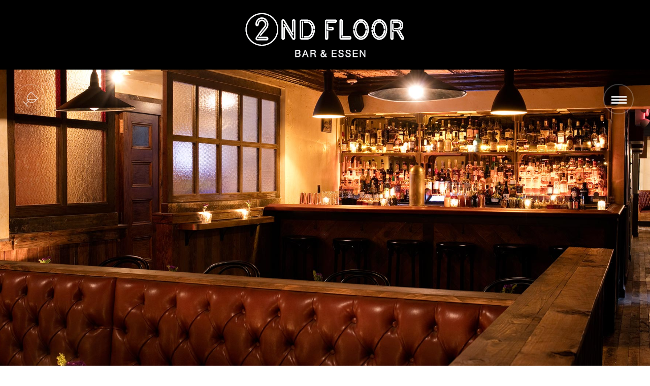

--- FILE ---
content_type: text/html; charset=UTF-8
request_url: https://2ndfloor.com/
body_size: 16087
content:
<!DOCTYPE html>
<html lang="en">
<head>
	<meta charset="UTF-8" />
	<meta name="viewport" content="width=device-width, initial-scale=1" />
	<link rel="profile" href="http://gmpg.org/xfn/11" />
	<link rel="pingback" href="https://2ndfloor.com/xmlrpc.php" />
	<title>2nd Floor Bar &amp; Essen</title>
<meta name='robots' content='max-image-preview:large' />
<link rel="alternate" type="application/rss+xml" title="2nd Floor Bar &amp; Essen &raquo; Feed" href="https://2ndfloor.com/feed/" />
<link rel="alternate" type="application/rss+xml" title="2nd Floor Bar &amp; Essen &raquo; Comments Feed" href="https://2ndfloor.com/comments/feed/" />
<link rel="alternate" title="oEmbed (JSON)" type="application/json+oembed" href="https://2ndfloor.com/wp-json/oembed/1.0/embed?url=https%3A%2F%2F2ndfloor.com%2F" />
<link rel="alternate" title="oEmbed (XML)" type="text/xml+oembed" href="https://2ndfloor.com/wp-json/oembed/1.0/embed?url=https%3A%2F%2F2ndfloor.com%2F&#038;format=xml" />
<style id='wp-img-auto-sizes-contain-inline-css'>
img:is([sizes=auto i],[sizes^="auto," i]){contain-intrinsic-size:3000px 1500px}
/*# sourceURL=wp-img-auto-sizes-contain-inline-css */
</style>
<link rel='stylesheet' id='hfe-widgets-style-css' href='https://2ndfloor.com/wp-content/plugins/header-footer-elementor/inc/widgets-css/frontend.css?ver=2.8.1' media='all' />
<style id='wp-emoji-styles-inline-css'>

	img.wp-smiley, img.emoji {
		display: inline !important;
		border: none !important;
		box-shadow: none !important;
		height: 1em !important;
		width: 1em !important;
		margin: 0 0.07em !important;
		vertical-align: -0.1em !important;
		background: none !important;
		padding: 0 !important;
	}
/*# sourceURL=wp-emoji-styles-inline-css */
</style>
<style id='global-styles-inline-css'>
:root{--wp--preset--aspect-ratio--square: 1;--wp--preset--aspect-ratio--4-3: 4/3;--wp--preset--aspect-ratio--3-4: 3/4;--wp--preset--aspect-ratio--3-2: 3/2;--wp--preset--aspect-ratio--2-3: 2/3;--wp--preset--aspect-ratio--16-9: 16/9;--wp--preset--aspect-ratio--9-16: 9/16;--wp--preset--color--black: #000000;--wp--preset--color--cyan-bluish-gray: #abb8c3;--wp--preset--color--white: #ffffff;--wp--preset--color--pale-pink: #f78da7;--wp--preset--color--vivid-red: #cf2e2e;--wp--preset--color--luminous-vivid-orange: #ff6900;--wp--preset--color--luminous-vivid-amber: #fcb900;--wp--preset--color--light-green-cyan: #7bdcb5;--wp--preset--color--vivid-green-cyan: #00d084;--wp--preset--color--pale-cyan-blue: #8ed1fc;--wp--preset--color--vivid-cyan-blue: #0693e3;--wp--preset--color--vivid-purple: #9b51e0;--wp--preset--gradient--vivid-cyan-blue-to-vivid-purple: linear-gradient(135deg,rgb(6,147,227) 0%,rgb(155,81,224) 100%);--wp--preset--gradient--light-green-cyan-to-vivid-green-cyan: linear-gradient(135deg,rgb(122,220,180) 0%,rgb(0,208,130) 100%);--wp--preset--gradient--luminous-vivid-amber-to-luminous-vivid-orange: linear-gradient(135deg,rgb(252,185,0) 0%,rgb(255,105,0) 100%);--wp--preset--gradient--luminous-vivid-orange-to-vivid-red: linear-gradient(135deg,rgb(255,105,0) 0%,rgb(207,46,46) 100%);--wp--preset--gradient--very-light-gray-to-cyan-bluish-gray: linear-gradient(135deg,rgb(238,238,238) 0%,rgb(169,184,195) 100%);--wp--preset--gradient--cool-to-warm-spectrum: linear-gradient(135deg,rgb(74,234,220) 0%,rgb(151,120,209) 20%,rgb(207,42,186) 40%,rgb(238,44,130) 60%,rgb(251,105,98) 80%,rgb(254,248,76) 100%);--wp--preset--gradient--blush-light-purple: linear-gradient(135deg,rgb(255,206,236) 0%,rgb(152,150,240) 100%);--wp--preset--gradient--blush-bordeaux: linear-gradient(135deg,rgb(254,205,165) 0%,rgb(254,45,45) 50%,rgb(107,0,62) 100%);--wp--preset--gradient--luminous-dusk: linear-gradient(135deg,rgb(255,203,112) 0%,rgb(199,81,192) 50%,rgb(65,88,208) 100%);--wp--preset--gradient--pale-ocean: linear-gradient(135deg,rgb(255,245,203) 0%,rgb(182,227,212) 50%,rgb(51,167,181) 100%);--wp--preset--gradient--electric-grass: linear-gradient(135deg,rgb(202,248,128) 0%,rgb(113,206,126) 100%);--wp--preset--gradient--midnight: linear-gradient(135deg,rgb(2,3,129) 0%,rgb(40,116,252) 100%);--wp--preset--font-size--small: 13px;--wp--preset--font-size--medium: 20px;--wp--preset--font-size--large: 36px;--wp--preset--font-size--x-large: 42px;--wp--preset--spacing--20: 0.44rem;--wp--preset--spacing--30: 0.67rem;--wp--preset--spacing--40: 1rem;--wp--preset--spacing--50: 1.5rem;--wp--preset--spacing--60: 2.25rem;--wp--preset--spacing--70: 3.38rem;--wp--preset--spacing--80: 5.06rem;--wp--preset--shadow--natural: 6px 6px 9px rgba(0, 0, 0, 0.2);--wp--preset--shadow--deep: 12px 12px 50px rgba(0, 0, 0, 0.4);--wp--preset--shadow--sharp: 6px 6px 0px rgba(0, 0, 0, 0.2);--wp--preset--shadow--outlined: 6px 6px 0px -3px rgb(255, 255, 255), 6px 6px rgb(0, 0, 0);--wp--preset--shadow--crisp: 6px 6px 0px rgb(0, 0, 0);}:root { --wp--style--global--content-size: 800px;--wp--style--global--wide-size: 1200px; }:where(body) { margin: 0; }.wp-site-blocks > .alignleft { float: left; margin-right: 2em; }.wp-site-blocks > .alignright { float: right; margin-left: 2em; }.wp-site-blocks > .aligncenter { justify-content: center; margin-left: auto; margin-right: auto; }:where(.wp-site-blocks) > * { margin-block-start: 24px; margin-block-end: 0; }:where(.wp-site-blocks) > :first-child { margin-block-start: 0; }:where(.wp-site-blocks) > :last-child { margin-block-end: 0; }:root { --wp--style--block-gap: 24px; }:root :where(.is-layout-flow) > :first-child{margin-block-start: 0;}:root :where(.is-layout-flow) > :last-child{margin-block-end: 0;}:root :where(.is-layout-flow) > *{margin-block-start: 24px;margin-block-end: 0;}:root :where(.is-layout-constrained) > :first-child{margin-block-start: 0;}:root :where(.is-layout-constrained) > :last-child{margin-block-end: 0;}:root :where(.is-layout-constrained) > *{margin-block-start: 24px;margin-block-end: 0;}:root :where(.is-layout-flex){gap: 24px;}:root :where(.is-layout-grid){gap: 24px;}.is-layout-flow > .alignleft{float: left;margin-inline-start: 0;margin-inline-end: 2em;}.is-layout-flow > .alignright{float: right;margin-inline-start: 2em;margin-inline-end: 0;}.is-layout-flow > .aligncenter{margin-left: auto !important;margin-right: auto !important;}.is-layout-constrained > .alignleft{float: left;margin-inline-start: 0;margin-inline-end: 2em;}.is-layout-constrained > .alignright{float: right;margin-inline-start: 2em;margin-inline-end: 0;}.is-layout-constrained > .aligncenter{margin-left: auto !important;margin-right: auto !important;}.is-layout-constrained > :where(:not(.alignleft):not(.alignright):not(.alignfull)){max-width: var(--wp--style--global--content-size);margin-left: auto !important;margin-right: auto !important;}.is-layout-constrained > .alignwide{max-width: var(--wp--style--global--wide-size);}body .is-layout-flex{display: flex;}.is-layout-flex{flex-wrap: wrap;align-items: center;}.is-layout-flex > :is(*, div){margin: 0;}body .is-layout-grid{display: grid;}.is-layout-grid > :is(*, div){margin: 0;}body{padding-top: 0px;padding-right: 0px;padding-bottom: 0px;padding-left: 0px;}a:where(:not(.wp-element-button)){text-decoration: underline;}:root :where(.wp-element-button, .wp-block-button__link){background-color: #32373c;border-width: 0;color: #fff;font-family: inherit;font-size: inherit;font-style: inherit;font-weight: inherit;letter-spacing: inherit;line-height: inherit;padding-top: calc(0.667em + 2px);padding-right: calc(1.333em + 2px);padding-bottom: calc(0.667em + 2px);padding-left: calc(1.333em + 2px);text-decoration: none;text-transform: inherit;}.has-black-color{color: var(--wp--preset--color--black) !important;}.has-cyan-bluish-gray-color{color: var(--wp--preset--color--cyan-bluish-gray) !important;}.has-white-color{color: var(--wp--preset--color--white) !important;}.has-pale-pink-color{color: var(--wp--preset--color--pale-pink) !important;}.has-vivid-red-color{color: var(--wp--preset--color--vivid-red) !important;}.has-luminous-vivid-orange-color{color: var(--wp--preset--color--luminous-vivid-orange) !important;}.has-luminous-vivid-amber-color{color: var(--wp--preset--color--luminous-vivid-amber) !important;}.has-light-green-cyan-color{color: var(--wp--preset--color--light-green-cyan) !important;}.has-vivid-green-cyan-color{color: var(--wp--preset--color--vivid-green-cyan) !important;}.has-pale-cyan-blue-color{color: var(--wp--preset--color--pale-cyan-blue) !important;}.has-vivid-cyan-blue-color{color: var(--wp--preset--color--vivid-cyan-blue) !important;}.has-vivid-purple-color{color: var(--wp--preset--color--vivid-purple) !important;}.has-black-background-color{background-color: var(--wp--preset--color--black) !important;}.has-cyan-bluish-gray-background-color{background-color: var(--wp--preset--color--cyan-bluish-gray) !important;}.has-white-background-color{background-color: var(--wp--preset--color--white) !important;}.has-pale-pink-background-color{background-color: var(--wp--preset--color--pale-pink) !important;}.has-vivid-red-background-color{background-color: var(--wp--preset--color--vivid-red) !important;}.has-luminous-vivid-orange-background-color{background-color: var(--wp--preset--color--luminous-vivid-orange) !important;}.has-luminous-vivid-amber-background-color{background-color: var(--wp--preset--color--luminous-vivid-amber) !important;}.has-light-green-cyan-background-color{background-color: var(--wp--preset--color--light-green-cyan) !important;}.has-vivid-green-cyan-background-color{background-color: var(--wp--preset--color--vivid-green-cyan) !important;}.has-pale-cyan-blue-background-color{background-color: var(--wp--preset--color--pale-cyan-blue) !important;}.has-vivid-cyan-blue-background-color{background-color: var(--wp--preset--color--vivid-cyan-blue) !important;}.has-vivid-purple-background-color{background-color: var(--wp--preset--color--vivid-purple) !important;}.has-black-border-color{border-color: var(--wp--preset--color--black) !important;}.has-cyan-bluish-gray-border-color{border-color: var(--wp--preset--color--cyan-bluish-gray) !important;}.has-white-border-color{border-color: var(--wp--preset--color--white) !important;}.has-pale-pink-border-color{border-color: var(--wp--preset--color--pale-pink) !important;}.has-vivid-red-border-color{border-color: var(--wp--preset--color--vivid-red) !important;}.has-luminous-vivid-orange-border-color{border-color: var(--wp--preset--color--luminous-vivid-orange) !important;}.has-luminous-vivid-amber-border-color{border-color: var(--wp--preset--color--luminous-vivid-amber) !important;}.has-light-green-cyan-border-color{border-color: var(--wp--preset--color--light-green-cyan) !important;}.has-vivid-green-cyan-border-color{border-color: var(--wp--preset--color--vivid-green-cyan) !important;}.has-pale-cyan-blue-border-color{border-color: var(--wp--preset--color--pale-cyan-blue) !important;}.has-vivid-cyan-blue-border-color{border-color: var(--wp--preset--color--vivid-cyan-blue) !important;}.has-vivid-purple-border-color{border-color: var(--wp--preset--color--vivid-purple) !important;}.has-vivid-cyan-blue-to-vivid-purple-gradient-background{background: var(--wp--preset--gradient--vivid-cyan-blue-to-vivid-purple) !important;}.has-light-green-cyan-to-vivid-green-cyan-gradient-background{background: var(--wp--preset--gradient--light-green-cyan-to-vivid-green-cyan) !important;}.has-luminous-vivid-amber-to-luminous-vivid-orange-gradient-background{background: var(--wp--preset--gradient--luminous-vivid-amber-to-luminous-vivid-orange) !important;}.has-luminous-vivid-orange-to-vivid-red-gradient-background{background: var(--wp--preset--gradient--luminous-vivid-orange-to-vivid-red) !important;}.has-very-light-gray-to-cyan-bluish-gray-gradient-background{background: var(--wp--preset--gradient--very-light-gray-to-cyan-bluish-gray) !important;}.has-cool-to-warm-spectrum-gradient-background{background: var(--wp--preset--gradient--cool-to-warm-spectrum) !important;}.has-blush-light-purple-gradient-background{background: var(--wp--preset--gradient--blush-light-purple) !important;}.has-blush-bordeaux-gradient-background{background: var(--wp--preset--gradient--blush-bordeaux) !important;}.has-luminous-dusk-gradient-background{background: var(--wp--preset--gradient--luminous-dusk) !important;}.has-pale-ocean-gradient-background{background: var(--wp--preset--gradient--pale-ocean) !important;}.has-electric-grass-gradient-background{background: var(--wp--preset--gradient--electric-grass) !important;}.has-midnight-gradient-background{background: var(--wp--preset--gradient--midnight) !important;}.has-small-font-size{font-size: var(--wp--preset--font-size--small) !important;}.has-medium-font-size{font-size: var(--wp--preset--font-size--medium) !important;}.has-large-font-size{font-size: var(--wp--preset--font-size--large) !important;}.has-x-large-font-size{font-size: var(--wp--preset--font-size--x-large) !important;}
:root :where(.wp-block-pullquote){font-size: 1.5em;line-height: 1.6;}
/*# sourceURL=global-styles-inline-css */
</style>
<link rel='stylesheet' id='contact-form-7-css' href='https://2ndfloor.com/wp-content/plugins/contact-form-7/includes/css/styles.css?ver=6.1.4' media='all' />
<link rel='stylesheet' id='hfe-style-css' href='https://2ndfloor.com/wp-content/plugins/header-footer-elementor/assets/css/header-footer-elementor.css?ver=2.8.1' media='all' />
<link rel='stylesheet' id='elementor-frontend-css' href='https://2ndfloor.com/wp-content/plugins/elementor/assets/css/frontend.min.css?ver=3.34.1' media='all' />
<link rel='stylesheet' id='elementor-post-616-css' href='https://2ndfloor.com/wp-content/uploads/elementor/css/post-616.css?ver=1768737178' media='all' />
<link rel='stylesheet' id='font-awesome-5-all-css' href='https://2ndfloor.com/wp-content/plugins/elementor/assets/lib/font-awesome/css/all.min.css?ver=3.34.1' media='all' />
<link rel='stylesheet' id='font-awesome-4-shim-css' href='https://2ndfloor.com/wp-content/plugins/elementor/assets/lib/font-awesome/css/v4-shims.min.css?ver=3.34.1' media='all' />
<link rel='stylesheet' id='elementor-post-825-css' href='https://2ndfloor.com/wp-content/uploads/elementor/css/post-825.css?ver=1768737178' media='all' />
<link rel='stylesheet' id='elementor-post-401-css' href='https://2ndfloor.com/wp-content/uploads/elementor/css/post-401.css?ver=1768737178' media='all' />
<link rel='stylesheet' id='hello-elementor-css' href='https://2ndfloor.com/wp-content/themes/hello-elementor/assets/css/reset.css?ver=3.4.5' media='all' />
<link rel='stylesheet' id='hello-elementor-theme-style-css' href='https://2ndfloor.com/wp-content/themes/hello-elementor/assets/css/theme.css?ver=3.4.5' media='all' />
<link rel='stylesheet' id='hello-elementor-header-footer-css' href='https://2ndfloor.com/wp-content/themes/hello-elementor/assets/css/header-footer.css?ver=3.4.5' media='all' />
<link rel='stylesheet' id='hfe-elementor-icons-css' href='https://2ndfloor.com/wp-content/plugins/elementor/assets/lib/eicons/css/elementor-icons.min.css?ver=5.34.0' media='all' />
<link rel='stylesheet' id='hfe-icons-list-css' href='https://2ndfloor.com/wp-content/plugins/elementor/assets/css/widget-icon-list.min.css?ver=3.24.3' media='all' />
<link rel='stylesheet' id='hfe-social-icons-css' href='https://2ndfloor.com/wp-content/plugins/elementor/assets/css/widget-social-icons.min.css?ver=3.24.0' media='all' />
<link rel='stylesheet' id='hfe-social-share-icons-brands-css' href='https://2ndfloor.com/wp-content/plugins/elementor/assets/lib/font-awesome/css/brands.css?ver=5.15.3' media='all' />
<link rel='stylesheet' id='hfe-social-share-icons-fontawesome-css' href='https://2ndfloor.com/wp-content/plugins/elementor/assets/lib/font-awesome/css/fontawesome.css?ver=5.15.3' media='all' />
<link rel='stylesheet' id='hfe-nav-menu-icons-css' href='https://2ndfloor.com/wp-content/plugins/elementor/assets/lib/font-awesome/css/solid.css?ver=5.15.3' media='all' />
<link rel='stylesheet' id='hello-elementor-child-style-css' href='https://2ndfloor.com/wp-content/themes/hello-theme-child-master/style.css?ver=1.0.0' media='all' />
<link rel='stylesheet' id='elementor-gf-local-roboto-css' href='https://2ndfloor.com/wp-content/uploads/elementor/google-fonts/css/roboto.css?ver=1742505623' media='all' />
<link rel='stylesheet' id='elementor-gf-local-robotoslab-css' href='https://2ndfloor.com/wp-content/uploads/elementor/google-fonts/css/robotoslab.css?ver=1742505626' media='all' />
<script src="https://2ndfloor.com/wp-includes/js/jquery/jquery.min.js?ver=3.7.1" id="jquery-core-js"></script>
<script src="https://2ndfloor.com/wp-includes/js/jquery/jquery-migrate.min.js?ver=3.4.1" id="jquery-migrate-js"></script>
<script id="jquery-js-after">
!function($){"use strict";$(document).ready(function(){$(this).scrollTop()>100&&$(".hfe-scroll-to-top-wrap").removeClass("hfe-scroll-to-top-hide"),$(window).scroll(function(){$(this).scrollTop()<100?$(".hfe-scroll-to-top-wrap").fadeOut(300):$(".hfe-scroll-to-top-wrap").fadeIn(300)}),$(".hfe-scroll-to-top-wrap").on("click",function(){$("html, body").animate({scrollTop:0},300);return!1})})}(jQuery);
!function($){'use strict';$(document).ready(function(){var bar=$('.hfe-reading-progress-bar');if(!bar.length)return;$(window).on('scroll',function(){var s=$(window).scrollTop(),d=$(document).height()-$(window).height(),p=d? s/d*100:0;bar.css('width',p+'%')});});}(jQuery);
//# sourceURL=jquery-js-after
</script>
<script src="https://2ndfloor.com/wp-content/plugins/revslider/public/assets/js/rbtools.min.js?ver=6.6.15" async id="tp-tools-js"></script>
<script src="https://2ndfloor.com/wp-content/plugins/revslider/public/assets/js/rs6.min.js?ver=6.6.15" async id="revmin-js"></script>
<script src="https://2ndfloor.com/wp-content/plugins/elementor/assets/lib/font-awesome/js/v4-shims.min.js?ver=3.34.1" id="font-awesome-4-shim-js"></script>
<link rel="https://api.w.org/" href="https://2ndfloor.com/wp-json/" /><link rel="alternate" title="JSON" type="application/json" href="https://2ndfloor.com/wp-json/wp/v2/pages/156" /><link rel="EditURI" type="application/rsd+xml" title="RSD" href="https://2ndfloor.com/xmlrpc.php?rsd" />
<meta name="generator" content="WordPress 6.9" />
<link rel="canonical" href="https://2ndfloor.com/" />
<link rel='shortlink' href='https://2ndfloor.com/' />
<meta name="generator" content="Elementor 3.34.1; features: e_font_icon_svg, additional_custom_breakpoints; settings: css_print_method-external, google_font-enabled, font_display-auto">
			<style>
				.e-con.e-parent:nth-of-type(n+4):not(.e-lazyloaded):not(.e-no-lazyload),
				.e-con.e-parent:nth-of-type(n+4):not(.e-lazyloaded):not(.e-no-lazyload) * {
					background-image: none !important;
				}
				@media screen and (max-height: 1024px) {
					.e-con.e-parent:nth-of-type(n+3):not(.e-lazyloaded):not(.e-no-lazyload),
					.e-con.e-parent:nth-of-type(n+3):not(.e-lazyloaded):not(.e-no-lazyload) * {
						background-image: none !important;
					}
				}
				@media screen and (max-height: 640px) {
					.e-con.e-parent:nth-of-type(n+2):not(.e-lazyloaded):not(.e-no-lazyload),
					.e-con.e-parent:nth-of-type(n+2):not(.e-lazyloaded):not(.e-no-lazyload) * {
						background-image: none !important;
					}
				}
			</style>
			<meta name="generator" content="Powered by Slider Revolution 6.6.15 - responsive, Mobile-Friendly Slider Plugin for WordPress with comfortable drag and drop interface." />
<script>function setREVStartSize(e){
			//window.requestAnimationFrame(function() {
				window.RSIW = window.RSIW===undefined ? window.innerWidth : window.RSIW;
				window.RSIH = window.RSIH===undefined ? window.innerHeight : window.RSIH;
				try {
					var pw = document.getElementById(e.c).parentNode.offsetWidth,
						newh;
					pw = pw===0 || isNaN(pw) || (e.l=="fullwidth" || e.layout=="fullwidth") ? window.RSIW : pw;
					e.tabw = e.tabw===undefined ? 0 : parseInt(e.tabw);
					e.thumbw = e.thumbw===undefined ? 0 : parseInt(e.thumbw);
					e.tabh = e.tabh===undefined ? 0 : parseInt(e.tabh);
					e.thumbh = e.thumbh===undefined ? 0 : parseInt(e.thumbh);
					e.tabhide = e.tabhide===undefined ? 0 : parseInt(e.tabhide);
					e.thumbhide = e.thumbhide===undefined ? 0 : parseInt(e.thumbhide);
					e.mh = e.mh===undefined || e.mh=="" || e.mh==="auto" ? 0 : parseInt(e.mh,0);
					if(e.layout==="fullscreen" || e.l==="fullscreen")
						newh = Math.max(e.mh,window.RSIH);
					else{
						e.gw = Array.isArray(e.gw) ? e.gw : [e.gw];
						for (var i in e.rl) if (e.gw[i]===undefined || e.gw[i]===0) e.gw[i] = e.gw[i-1];
						e.gh = e.el===undefined || e.el==="" || (Array.isArray(e.el) && e.el.length==0)? e.gh : e.el;
						e.gh = Array.isArray(e.gh) ? e.gh : [e.gh];
						for (var i in e.rl) if (e.gh[i]===undefined || e.gh[i]===0) e.gh[i] = e.gh[i-1];
											
						var nl = new Array(e.rl.length),
							ix = 0,
							sl;
						e.tabw = e.tabhide>=pw ? 0 : e.tabw;
						e.thumbw = e.thumbhide>=pw ? 0 : e.thumbw;
						e.tabh = e.tabhide>=pw ? 0 : e.tabh;
						e.thumbh = e.thumbhide>=pw ? 0 : e.thumbh;
						for (var i in e.rl) nl[i] = e.rl[i]<window.RSIW ? 0 : e.rl[i];
						sl = nl[0];
						for (var i in nl) if (sl>nl[i] && nl[i]>0) { sl = nl[i]; ix=i;}
						var m = pw>(e.gw[ix]+e.tabw+e.thumbw) ? 1 : (pw-(e.tabw+e.thumbw)) / (e.gw[ix]);
						newh =  (e.gh[ix] * m) + (e.tabh + e.thumbh);
					}
					var el = document.getElementById(e.c);
					if (el!==null && el) el.style.height = newh+"px";
					el = document.getElementById(e.c+"_wrapper");
					if (el!==null && el) {
						el.style.height = newh+"px";
						el.style.display = "block";
					}
				} catch(e){
					console.log("Failure at Presize of Slider:" + e)
				}
			//});
		  };</script>
		<style id="wp-custom-css">
			.page-header .site-header .header-inner, .site-header:not(.dynamic-header), body:not([class*="elementor-page-"]) .site-main {
  height:0px;
  display: none;
}
.elementor-column-gap-default > .elementor-column > .elementor-element-populated {
  padding: 0;
}
.elementor-grid-0 .elementor-grid {
  display: inline-block;
  margin-bottom: 10px;
  margin-top: 20px;
}		</style>
		</head>

<body class="home wp-singular page-template page-template-elementor_header_footer page page-id-156 wp-embed-responsive wp-theme-hello-elementor wp-child-theme-hello-theme-child-master ehf-header ehf-footer ehf-template-hello-elementor ehf-stylesheet-hello-theme-child-master hello-elementor-default elementor-default elementor-template-full-width elementor-kit-616 elementor-page elementor-page-156">
<div id="page" class="hfeed site">

		<header id="masthead" itemscope="itemscope" itemtype="https://schema.org/WPHeader">
			<p class="main-title bhf-hidden" itemprop="headline"><a href="https://2ndfloor.com" title="2nd Floor Bar &amp; Essen" rel="home">2nd Floor Bar &amp; Essen</a></p>
					<div data-elementor-type="wp-post" data-elementor-id="825" class="elementor elementor-825">
				<div class="elementor-element elementor-element-00b7dcb e-con-full e-flex e-con e-parent" data-id="00b7dcb" data-element_type="container" data-settings="{&quot;background_background&quot;:&quot;classic&quot;}">
				<div class="elementor-element elementor-element-2d9ffb8 elementor-widget elementor-widget-spacer" data-id="2d9ffb8" data-element_type="widget" data-widget_type="spacer.default">
				<div class="elementor-widget-container">
							<div class="elementor-spacer">
			<div class="elementor-spacer-inner"></div>
		</div>
						</div>
				</div>
				</div>
				</div>
				</header>

			<div data-elementor-type="wp-page" data-elementor-id="156" class="elementor elementor-156">
						<section class="elementor-section elementor-top-section elementor-element elementor-element-155ae732 elementor-section-boxed elementor-section-height-default elementor-section-height-default" data-id="155ae732" data-element_type="section">
						<div class="elementor-container elementor-column-gap-default">
					<div class="elementor-column elementor-col-100 elementor-top-column elementor-element elementor-element-4dcdb253" data-id="4dcdb253" data-element_type="column">
			<div class="elementor-widget-wrap elementor-element-populated">
						<div class="elementor-element elementor-element-3292b94a elementor-widget elementor-widget-shortcode" data-id="3292b94a" data-element_type="widget" data-widget_type="shortcode.default">
				<div class="elementor-widget-container">
							<div class="elementor-shortcode">
			<!-- START 2ndfloorWinter2021 REVOLUTION SLIDER 6.6.15 --><p class="rs-p-wp-fix"></p>
			<rs-module-wrap id="rev_slider_8_1_wrapper" data-source="gallery" style="visibility:hidden;background:transparent;padding:0;">
				<rs-module id="rev_slider_8_1" style="" data-version="6.6.15">
					<rs-slides style="overflow: hidden; position: absolute;">
						<rs-slide style="position: absolute;" data-key="rs-57" data-title="Intro" data-thumb="//2ndfloor.com/wp-content/uploads/2018/06/2nd-Floor-Interior-1-100x50.jpg" data-anim="adpr:false;" data-in="o:0;" data-out="a:false;">
							<img decoding="async" src="//2ndfloor.com/wp-content/plugins/revslider/public/assets/assets/dummy.png" alt="" title="Home" class="rev-slidebg tp-rs-img rs-lazyload" data-lazyload="//2ndfloor.com/wp-content/uploads/2018/06/2nd-Floor-Interior-1.jpg" data-panzoom="d:20000;e:power1.out;ss:110;se:100;" data-no-retina>
<!--
							--><rs-layer
								id="slider-8-slide-57-layer-4" 
								class="Restaurant-ScrollDownText"
								data-type="text"
								data-color="rgba(255, 255, 255, 1)"
								data-xy="x:c;y:b;yo:50px,50px,30px,30px;"
								data-text="s:17;l:17;ls:2px;"
								data-basealign="slide"
								data-rsp_o="off"
								data-rsp_bd="off"
								data-frame_0="y:50px;"
								data-frame_1="st:2520;sp:6010;sR:2520;"
								data-frame_999="st:w;sp:1000;sR:470;auto:true;"
								style="z-index:7;font-family:'Roboto';"
							> 
							</rs-layer><!--
-->						</rs-slide>
						<rs-slide style="position: absolute;" data-key="rs-62" data-title="The Menu" data-thumb="//2ndfloor.com/wp-content/uploads/2018/08/franks3-100x50.jpg" data-anim="adpr:false;" data-in="o:1;y:100%;" data-out="a:false;">
							<img decoding="async" src="//2ndfloor.com/wp-content/plugins/revslider/public/assets/assets/dummy.png" alt="" title="Home" class="rev-slidebg tp-rs-img rs-lazyload" data-lazyload="//2ndfloor.com/wp-content/uploads/2018/08/franks3.jpg" data-bg="p:right center;" data-panzoom="d:30000;e:power1.out;ss:110;se:100;" data-no-retina>
<!--
							--><rs-layer
								id="slider-8-slide-62-layer-1" 
								class="Restaurant-Display"
								data-type="text"
								data-color="rgba(255, 255, 255, 1)"
								data-rsp_ch="on"
								data-xy="x:l,l,c,c;xo:700px,500px,4px,0;yo:70px,21px,174px,97px;"
								data-text="s:60,60,40,40;l:60,60,40,40;fw:700;"
								data-frame_0="y:100%;o:1;"
								data-frame_0_mask="u:t;"
								data-frame_1="e:power3.out;st:700;sp:1500;sR:700;"
								data-frame_1_mask="u:t;"
								data-frame_999="o:0;e:nothing;st:w;sp:1000;sR:6800;"
								style="z-index:6;font-family:'Roboto';"
							>ON THE MENU 
							</rs-layer><!--

							--><rs-layer
								id="slider-8-slide-62-layer-2" 
								class="Restaurant-Cursive"
								data-type="text"
								data-color="rgba(255, 255, 255, 1)||rgba(255, 255, 255, 1)||#ffffff||#ffffff"
								data-rsp_ch="on"
								data-xy="x:l,l,c,c;xo:700px,500px,4px,0;yo:170px,111px,250px,158px;"
								data-text="s:30,30,20,20;l:59,59,40,40;ls:2px;"
								data-frame_0="y:-100%;o:1;"
								data-frame_0_mask="u:t;"
								data-frame_1="e:power3.out;st:1000;sp:1500;sR:1000;"
								data-frame_1_mask="u:t;"
								data-frame_999="o:0;e:nothing;st:w;sp:1000;sR:6500;"
								style="z-index:7;font-family:'Nothing You Could Do';"
							>Pastrami Deviled Eggs 
							</rs-layer><!--

							--><rs-layer
								id="slider-8-slide-62-layer-3" 
								class="Restaurant-Description"
								data-type="text"
								data-rsp_ch="on"
								data-xy="x:l,l,c,c;xo:700px,500px,4px,0;yo:225px,175px,285px,202px;"
								data-text="w:nowrap,nowrap,nowrap,normal;l:30;ls:3px;fw:300;a:left,left,left,center;"
								data-dim="w:auto,auto,auto,289px;"
								data-frame_0="y:-100%;o:1;"
								data-frame_0_mask="u:t;"
								data-frame_1="e:power3.out;st:1100;sp:1500;sR:1100;"
								data-frame_1_mask="u:t;"
								data-frame_999="o:0;e:nothing;st:w;sp:1000;sR:6400;"
								style="z-index:8;font-family:'Roboto';"
							>Crispy pastrami belly, caramelized onions 
							</rs-layer><!--

							--><rs-layer
								id="slider-8-slide-62-layer-4" 
								class="Restaurant-Price"
								data-type="text"
								data-color="rgba(255, 255, 255, 1)"
								data-rsp_ch="on"
								data-xy="x:l,l,c,c;xo:700px,500px,2px,0;yo:271px,222px,325px,268px;"
								data-text="s:30,30,20,20;l:30,30,20,20;ls:3px;fw:300;"
								data-frame_0="y:-100%;o:1;"
								data-frame_0_mask="u:t;"
								data-frame_1="e:power3.out;st:1200;sp:1500;sR:1200;"
								data-frame_1_mask="u:t;"
								data-frame_999="o:0;e:power3.out;st:w;sp:1000;sR:6300;"
								style="z-index:9;font-family:'Roboto';"
							>$ 12.00 
							</rs-layer><!--

							--><rs-layer
								id="slider-8-slide-62-layer-5" 
								class="Restaurant-Cursive"
								data-type="text"
								data-color="rgba(255, 255, 255, 1)"
								data-rsp_ch="on"
								data-xy="x:l,l,c,c;xo:700px,500px,3px,0;yo:346px,280px,390px,317px;"
								data-text="s:30,30,20,20;l:59,59,40,40;ls:2px;"
								data-frame_0="y:-100%;o:1;"
								data-frame_0_mask="u:t;"
								data-frame_1="e:power3.out;st:1300;sp:1500;sR:1300;"
								data-frame_1_mask="u:t;"
								data-frame_999="o:0;e:nothing;st:w;sp:1000;sR:6200;"
								style="z-index:10;font-family:'Nothing You Could Do';"
							>Mini Burgers 
							</rs-layer><!--

							--><rs-layer
								id="slider-8-slide-62-layer-6" 
								class="Restaurant-Description"
								data-type="text"
								data-rsp_ch="on"
								data-xy="x:l,l,c,c;xo:700px,500px,3px,0;yo:408px,342px,425px,359px;"
								data-text="l:30;ls:3px;fw:300;a:left,left,left,center;"
								data-frame_0="y:-100%;o:1;"
								data-frame_0_mask="u:t;"
								data-frame_1="e:power3.out;st:1400;sp:1500;sR:1400;"
								data-frame_1_mask="u:t;"
								data-frame_999="o:0;e:nothing;st:w;sp:1000;sR:6100;"
								style="z-index:11;font-family:'Roboto';"
							>Fresh Ground Beef Burger, Grilled Pastrami 
							</rs-layer><!--

							--><rs-layer
								id="slider-8-slide-62-layer-7" 
								class="Restaurant-Price"
								data-type="text"
								data-color="rgba(255, 255, 255, 1)||#ffffff||rgba(255, 255, 255, 1)||rgba(255, 255, 255, 1)"
								data-rsp_ch="on"
								data-xy="x:l,l,c,c;xo:700px,500px,3px,0;yo:465px,385px,465px,393px;"
								data-text="s:30,30,20,20;l:30,30,20,20;ls:3px;fw:300;"
								data-frame_0="y:-100%;o:1;"
								data-frame_0_mask="u:t;"
								data-frame_1="e:power3.out;st:1500;sp:1500;sR:1500;"
								data-frame_1_mask="u:t;"
								data-frame_999="o:0;e:power3.out;st:w;sp:1000;sR:6000;"
								style="z-index:12;font-family:'Roboto';"
							>$ 18.00 
							</rs-layer><!--

							--><rs-layer
								id="slider-8-slide-62-layer-8" 
								class="Restaurant-Cursive"
								data-type="text"
								data-color="rgba(255, 255, 255, 1)||rgba(255, 255, 255, 1)||#ffffff||rgba(255, 255, 255, 1)"
								data-rsp_ch="on"
								data-xy="x:l,l,c,c;xo:700px,500px,2px,0;yo:529px,444px,530px,451px;"
								data-text="s:30,30,20,20;l:59,59,40,40;ls:2px;"
								data-frame_0="y:-100%;o:1;"
								data-frame_0_mask="u:t;"
								data-frame_1="e:power3.out;st:1600;sp:1500;sR:1600;"
								data-frame_1_mask="u:t;"
								data-frame_999="o:0;e:nothing;st:w;sp:1000;sR:5900;"
								style="z-index:13;font-family:'Nothing You Could Do';"
							>Franks in a Blanket 
							</rs-layer><!--

							--><rs-layer
								id="slider-8-slide-62-layer-9" 
								class="Restaurant-Description"
								data-type="text"
								data-rsp_ch="on"
								data-xy="x:l,l,c,c;xo:699px,502px,3px,0;yo:589px,506px,580px,495px;"
								data-text="w:normal;l:30;ls:3px;fw:300;a:left,left,left,center;"
								data-dim="w:482px,362px,426px,387px;h:100px,110px,auto,113px;"
								data-frame_0="y:-100%;o:1;"
								data-frame_0_mask="u:t;"
								data-frame_1="e:power3.out;st:1700;sp:1500;sR:1700;"
								data-frame_1_mask="u:t;"
								data-frame_999="o:0;e:nothing;st:w;sp:1000;sR:5800;"
								style="z-index:14;font-family:'Roboto';"
							>Sauerkraut baked beans essence, matzah crackling, everything bagel seeds 
							</rs-layer><!--

							--><rs-layer
								id="slider-8-slide-62-layer-10" 
								class="Restaurant-Price"
								data-type="text"
								data-color="rgba(255, 255, 255, 1)"
								data-rsp_ch="on"
								data-xy="x:l,l,c,c;xo:700px,500px,2px,0;yo:691px,615px,670px,597px;"
								data-text="s:30,30,20,20;l:30,30,20,20;ls:3px;fw:300;"
								data-frame_0="y:-100%;o:1;"
								data-frame_0_mask="u:t;"
								data-frame_1="e:power3.out;st:1800;sp:1500;sR:1800;"
								data-frame_1_mask="u:t;"
								data-frame_999="o:0;e:power3.out;st:w;sp:1000;sR:5700;"
								style="z-index:15;font-family:'Roboto';"
							>$ 15.00 
							</rs-layer><!--

							--><rs-layer
								id="slider-8-slide-62-layer-13" 
								class="rev-btn rev-bordered"
								data-type="text"
								data-color="rgba(255, 255, 255, 1)"
								data-xy="x:l,l,c,c;xo:700px,501px,4px,0;yo:744px,666px,726px,638px;"
								data-text="s:17;l:17;ls:3px;fw:500;"
								data-actions='o:click;a:simplelink;target:_blank;url:https://2ndfloor.com/wp-content/uploads/2025/03/Food-Menu-3.2025.pdf;'
								data-rsp_bd="off"
								data-padding="t:12;r:35;b:12;l:35;"
								data-border="bos:solid;boc:rgba(255, 255, 255, 0.5);bow:2,2,2,2;"
								data-frame_0="sX:1.5;sY:1.5;"
								data-frame_1="e:power3.out;st:2800;sp:1500;sR:2800;"
								data-frame_999="o:0;e:power3.out;st:w;sp:1000;sR:4700;"
								data-frame_hover="boc:#ffe081;bor:0px,0px,0px,0px;bos:solid;bow:2,2,2,2;oX:50;oY:50;"
								style="z-index:16;font-family:'Roboto';"
							>SEE FULL MENU 
							</rs-layer><!--

							--><rs-layer
								id="slider-8-slide-62-layer-15" 
								class="tp-shape tp-shapewrapper"
								data-type="shape"
								data-rsp_ch="on"
								data-xy="x:c,l,l,c;xo:0,1px,1px,0;y:m,t,t,t;yo:0,2px,2px,2px;"
								data-text="a:inherit;"
								data-dim="w:100%;h:100%;"
								data-vbility="f,f,t,t"
								data-frame_1="sp:10;sR:10;"
								data-frame_999="o:0;st:w;sR:8980;"
								style="z-index:5;background-color:rgba(0,0,0,0.24);"
							> 
							</rs-layer><!--
-->						</rs-slide>
						<rs-slide style="position: absolute;" data-key="rs-60" data-title="Drinks" data-thumb="//2ndfloor.com/wp-content/uploads/2018/06/2nd-Floor-Interior-3-100x50.jpg" data-anim="adpr:false;ms:1500;" data-in="o:1;y:100%;" data-out="a:false;">
							<img decoding="async" src="//2ndfloor.com/wp-content/plugins/revslider/public/assets/assets/dummy.png" alt="" title="Home" class="rev-slidebg tp-rs-img rs-lazyload" data-lazyload="//2ndfloor.com/wp-content/uploads/2018/06/2nd-Floor-Interior-3.jpg" data-no-retina>
							<rs-bgvideo 
								data-video="w:100%;h:100%;nse:false;rwd:false;l:loop;ptimer:true;vfc:true;"
							></rs-bgvideo>
<!--
							--><rs-layer
								id="slider-8-slide-60-layer-1" 
								class="Restaurant-Cursive"
								data-type="text"
								data-color="rgba(255, 255, 255, 1)"
								data-rsp_ch="on"
								data-xy="x:l,l,c,c;xo:601px,426px,11px,0;yo:350px,332px,284px,292px;"
								data-text="s:30,30,20,20;l:59,59,40,40;ls:2px;"
								data-frame_0="y:-100%;o:1;"
								data-frame_0_mask="u:t;"
								data-frame_1="e:power3.out;st:1000;sp:1500;sR:1000;"
								data-frame_1_mask="u:t;"
								data-frame_999="o:0;e:power3.out;st:w;sp:1000;sR:6500;"
								style="z-index:6;font-family:'Nothing You Could Do';"
							>Try Our 
							</rs-layer><!--

							--><rs-layer
								id="slider-8-slide-60-layer-2" 
								class="Restaurant-Display"
								data-type="text"
								data-color="rgba(255, 255, 255, 1)"
								data-rsp_ch="on"
								data-xy="x:l,l,c,c;xo:603px,425px,143px,0;y:t,t,m,m;yo:400px,409px,-122px,7px;"
								data-text="s:60,60,40,40;l:60,60,40,40;fw:700;"
								data-frame_0="y:-100%;o:1;"
								data-frame_0_mask="u:t;"
								data-frame_1="e:power3.out;st:1100;sp:1500;sR:1100;"
								data-frame_1_mask="u:t;"
								data-frame_999="o:0;e:power3.out;st:w;sp:1000;sR:6400;"
								style="z-index:7;font-family:'Roboto';"
							>HOUSE COCKTAILS 
							</rs-layer><!--

							--><rs-layer
								id="slider-8-slide-60-layer-4" 
								class="Restaurant-Button rev-btn"
								data-type="button"
								data-color="rgba(255, 255, 255, 1)"
								data-xy="x:l,l,c,c;xo:604px,427px,135px,0;yo:585px,552px,448px,473px;"
								data-text="s:17;l:17;ls:3px;fw:500;"
								data-actions='o:click;a:simplelink;target:_blank;url:https://2ndfloor.com/wp-content/uploads/2025/03/Cocktail-Menu-3.2025.pdf;'
								data-rsp_bd="off"
								data-padding="t:12;r:35;b:12;l:35;"
								data-border="bos:solid;boc:rgba(255, 255, 255, 0.5);bow:2,2,2,2;"
								data-frame_0="sX:1.5;sY:1.5;"
								data-frame_1="e:power3.out;st:2200;sp:1500;sR:2200;"
								data-frame_999="o:0;e:nothing;st:w;sp:1000;sR:5300;"
								data-frame_hover="boc:#ffe081;bor:0px,0px,0px,0px;bos:solid;bow:2,2,2,2;oX:50;oY:50;"
								style="z-index:9;font-family:'Roboto';"
							>SEE OUR COCKTAIL MENU 
							</rs-layer><!--

							--><rs-layer
								id="slider-8-slide-60-layer-6" 
								data-type="image"
								data-rsp_ch="on"
								data-xy="x:l,l,l,c;y:t,t,t,m;"
								data-text="l:0,0,0,22;a:left,left,left,inherit;"
								data-dim="w:auto,auto,auto,900px;h:auto,auto,auto,932px;"
								data-vbility="f,f,f,t"
								data-frame_1="sR:10;"
								data-frame_999="o:0;st:w;sR:8690;"
								style="z-index:5;"
							><img fetchpriority="high" decoding="async" src="//2ndfloor.com/wp-content/plugins/revslider/public/assets/assets/dummy.png" alt="" class="tp-rs-img rs-lazyload" width="628" height="650" data-lazyload="//2ndfloor.com/wp-content/uploads/2018/09/El-Nino-mobile-sldr.jpg" data-no-retina> 
							</rs-layer><!--
-->						</rs-slide>
						<rs-slide style="position: absolute;" data-key="rs-61" data-title="Our Hours" data-thumb="//2ndfloor.com/wp-content/uploads/2018/09/The-Upper-East-Sider-1240-100x50.jpg" data-anim="adpr:false;" data-in="o:1;y:100%;" data-out="a:false;">
							<img decoding="async" src="//2ndfloor.com/wp-content/plugins/revslider/public/assets/assets/dummy.png" alt="" title="Home" class="rev-slidebg tp-rs-img rs-lazyload" data-lazyload="//2ndfloor.com/wp-content/uploads/2018/09/The-Upper-East-Sider-1240.jpg" data-bg="p:left center;" data-panzoom="d:30000;e:power1.out;ss:110;se:100;" data-no-retina>
<!--
							--><rs-layer
								id="slider-8-slide-61-layer-1" 
								class="Restaurant-Display"
								data-type="text"
								data-color="#000000"
								data-rsp_ch="on"
								data-xy="x:l,l,c,c;xo:50px,92px,-182px,0;yo:88px,88px,195px,44px;"
								data-text="s:60,60,40,40;l:60,60,40,40;fw:700;"
								data-frame_0="y:100%;o:1;"
								data-frame_0_mask="u:t;"
								data-frame_1="e:power3.out;st:700;sp:1500;sR:700;"
								data-frame_1_mask="u:t;"
								data-frame_999="o:0;e:nothing;st:w;sp:1000;sR:6800;"
								style="z-index:7;font-family:'Roboto';"
							>OUR HOURS 
							</rs-layer><!--

							--><rs-layer
								id="slider-8-slide-61-layer-2" 
								class="Restaurant-Cursive"
								data-type="text"
								data-color="#000000"
								data-rsp_ch="on"
								data-xy="x:l,l,c,c;xo:50px,92px,-178px,1px;yo:170px,170px,279px,363px;"
								data-text="s:30,30,20,20;l:59,59,40,40;ls:2px;"
								data-frame_0="y:100%;o:1;"
								data-frame_0_mask="u:t;"
								data-frame_1="e:power3.out;st:1000;sp:1500;sR:1000;"
								data-frame_1_mask="u:t;"
								data-frame_999="o:0;e:nothing;st:w;sp:1000;sR:6500;"
								style="z-index:8;font-family:'Nothing You Could Do';"
							>Tuesday-Thursday 
							</rs-layer><!--

							--><rs-layer
								id="slider-8-slide-61-layer-3" 
								class="Restaurant-Price"
								data-type="text"
								data-color="#000000"
								data-rsp_ch="on"
								data-xy="x:l,l,c,c;xo:50px,92px,-179px,1px;yo:234px,234px,317px,400px;"
								data-text="s:30,30,20,20;l:30;ls:3px;fw:300;"
								data-frame_0="y:100%;o:1;"
								data-frame_0_mask="u:t;"
								data-frame_1="e:power3.out;st:1100;sp:1500;sR:1100;"
								data-frame_1_mask="u:t;"
								data-frame_999="o:0;e:nothing;st:w;sp:1000;sR:6400;"
								style="z-index:9;font-family:'Roboto';"
							>5:00 p.m. to midnight 
							</rs-layer><!--

							--><rs-layer
								id="slider-8-slide-61-layer-4" 
								class="Restaurant-Cursive"
								data-type="text"
								data-color="#000000"
								data-rsp_ch="on"
								data-xy="x:l,l,c,c;xo:50px,92px,-179px,1px;yo:320px,320px,384px,467px;"
								data-text="s:30,30,20,20;l:59,59,40,40;ls:2px;"
								data-frame_0="y:100%;o:1;"
								data-frame_0_mask="u:t;"
								data-frame_1="e:power3.out;st:1200;sp:1500;sR:1200;"
								data-frame_1_mask="u:t;"
								data-frame_999="o:0;e:nothing;st:w;sp:1000;sR:6300;"
								style="z-index:10;font-family:'Nothing You Could Do';"
							>Friday - Saturday 
							</rs-layer><!--

							--><rs-layer
								id="slider-8-slide-61-layer-5" 
								class="Restaurant-Price"
								data-type="text"
								data-color="#000000"
								data-rsp_ch="on"
								data-xy="x:l,l,c,c;xo:50px,92px,-178px,0;yo:385px,385px,424px,506px;"
								data-text="s:30,30,20,20;l:30;ls:3px;fw:300;"
								data-frame_0="y:100%;o:1;"
								data-frame_0_mask="u:t;"
								data-frame_1="e:power3.out;st:1300;sp:1500;sR:1300;"
								data-frame_1_mask="u:t;"
								data-frame_999="o:0;e:nothing;st:w;sp:1000;sR:6200;"
								style="z-index:11;font-family:'Roboto';"
							>5:00 p.m. to 2:00 a.m. 
							</rs-layer><!--

							--><rs-layer
								id="slider-8-slide-61-layer-8" 
								class="Restaurant-Button rev-btn"
								data-type="button"
								data-color="#000000"
								data-xy="x:l,l,c,c;xo:41px,92px,-179px,0;yo:690px,630px,620px,597px;"
								data-text="s:17;l:17;ls:3px;fw:500;"
								data-actions='o:click;a:jumptoslide;slide:rs-58;'
								data-rsp_bd="off"
								data-padding="t:12;r:35;b:12;l:35;"
								data-border="bos:solid;boc:rgba(0, 0, 0, 0.5);bow:2,2,2,2;"
								data-frame_0="sX:1.5;sY:1.5;"
								data-frame_1="e:power3.out;st:2500;sp:1500;sR:2500;"
								data-frame_999="o:0;e:nothing;st:w;sp:1000;sR:5000;"
								data-frame_hover="c:#000;boc:#ffdf82;bor:0px,0px,0px,0px;bos:solid;bow:2,2,2,2;oX:50;oY:50;"
								style="z-index:12;font-family:'Roboto';"
							>MAKE A RESERVATION 
							</rs-layer><!--

							--><rs-layer
								id="slider-8-slide-61-layer-11" 
								data-type="image"
								data-rsp_ch="on"
								data-xy="x:l,r,r,r;xo:0,0,-50px,0;y:m;yo:-1px,0,0,0;"
								data-text="l:22;a:inherit;"
								data-dim="w:519px,auto,600px,auto;h:772px,auto,900px,100%;"
								data-vbility="f,t,t,t"
								data-frame_1="sp:440;sR:10;"
								data-frame_999="e:nothing;st:w;sR:8550;"
								style="z-index:6;"
							><img decoding="async" src="//2ndfloor.com/wp-content/plugins/revslider/public/assets/assets/dummy.png" alt="" class="tp-rs-img rs-lazyload" width="579" height="868" data-lazyload="//2ndfloor.com/wp-content/uploads/2018/09/The-Upper-East-Sider-small-868.jpg" data-no-retina> 
							</rs-layer><!--

							--><rs-layer
								id="slider-8-slide-61-layer-13" 
								class="tp-shape tp-shapewrapper"
								data-type="shape"
								data-rsp_ch="on"
								data-xy="x:l,c,c,c;y:t,m,m,m;"
								data-text="a:left,inherit,inherit,inherit;"
								data-dim="w:100%;h:100%;"
								data-vbility="f,t,t,t"
								data-frame_0="o:1;"
								data-frame_1="sp:8870;"
								data-frame_999="st:8800;"
								style="z-index:5;background-color:#ffffff;"
							> 
							</rs-layer><!--
-->						</rs-slide>
						<rs-slide style="position: absolute;" data-key="rs-58" data-title="Reservations" data-thumb="//2ndfloor.com/wp-content/uploads/2018/06/2nd-Floor-Interior-4-100x50.jpg" data-in="o:1;y:(100%);" data-out="a:false;">
							<img decoding="async" src="//2ndfloor.com/wp-content/plugins/revslider/public/assets/assets/dummy.png" alt="" title="Home" class="rev-slidebg tp-rs-img rs-lazyload" data-lazyload="//2ndfloor.com/wp-content/uploads/2018/06/2nd-Floor-Interior-4.jpg" data-no-retina>
<!--
							--><rs-layer
								id="slider-8-slide-58-layer-1" 
								class="Restaurant-Display"
								data-type="text"
								data-color="rgba(255, 255, 255, 1)"
								data-rsp_ch="on"
								data-xy="xo:70px,70px,26px,23px;yo:93px,56px,50px,57px;"
								data-text="s:60,60,40,40;l:60,60,40,40;fw:700;"
								data-frame_0="y:100%;o:1;"
								data-frame_0_mask="u:t;"
								data-frame_1="e:power3.out;st:700;sp:1500;sR:700;"
								data-frame_1_mask="u:t;"
								data-frame_999="o:0;e:nothing;st:w;sp:1000;sR:6800;"
								style="z-index:5;font-family:'Roboto';"
							>RESERVATIONS 
							</rs-layer><!--

							--><a
								id="slider-8-slide-58-layer-2" 
								class="rs-layer Restaurant-Price"
								href="https://2ndavedeli.com/private-events/" target="_self" rel="nofollow"
								data-type="text"
								data-color="#ffffff||rgba(255, 255, 255, 1)||rgba(255, 255, 255, 1)||rgba(255, 255, 255, 1)"
								data-rsp_ch="on"
								data-xy="x:l,l,c,c;xo:435px,66px,0,0;y:t,b,t,b;yo:204px,0,567px,30px;"
								data-text="w:normal;s:30,20,18,15;l:30,30,30,17;ls:3px;fw:300,400,400,300;a:left,left,left,center;"
								data-dim="w:544px,697px,676px,433px;h:auto,241px,auto,auto;"
								data-padding="t:10;r:10;b:10;l:10;"
								data-frame_0="y:100%;o:1;"
								data-frame_0_mask="u:t;"
								data-frame_1="e:power3.out;st:1000;sp:1500;sR:1000;"
								data-frame_1_mask="u:t;"
								data-frame_999="o:0;e:nothing;st:w;sp:1000;sR:6500;"
								style="z-index:6;background-color:rgba(0,0,0,0.52);font-family:'Roboto';"
							>Please use the form to make a reservation at the  2nd Floor Bar & Essen.<br/>
 <br/>
For larger parties or to host your event or celebration in our private room, please request more information <u>here</u>.  
							</a><!--

							--><rs-layer
								id="slider-8-slide-58-layer-9" 
								data-type="text"
								data-xy="xo:69px,69px,69px,24px;yo:198px,133px,133px,120px;"
								data-text="l:22,22,22,30;a:inherit;"
								data-dim="w:450px;h:450px;"
								data-rsp_bd="off"
								data-frame_1="sp:160;sR:10;"
								data-frame_999="o:0;st:w;sR:8830;"
								style="z-index:7;font-family:'Open Sans';"
							><script type="text/javascript" src='//www.opentable.com/widget/reservation/loader?rid=1005703&domain=com&type=standard&theme=standard&lang=en&overlay=false&iframe=true'></script> 
							</rs-layer><!--
-->						</rs-slide>
						<rs-slide style="position: absolute;" data-key="rs-59" data-title="Location" data-thumb="//2ndfloor.com/wp-content/uploads/2018/08/Vodka-Dill-Lox3-1200x650-1-100x50.jpg" data-anim="ms:1000;" data-in="y:(100%);" data-out="a:false;">
							<img decoding="async" src="//2ndfloor.com/wp-content/plugins/revslider/public/assets/assets/dummy.png" alt="" title="Home" class="rev-slidebg tp-rs-img rs-lazyload" data-lazyload="//2ndfloor.com/wp-content/uploads/2018/08/Vodka-Dill-Lox3-1200x650-1.jpg" data-no-retina>
<!--
							--><rs-layer
								id="slider-8-slide-59-layer-1" 
								class="Restaurant-Display"
								data-type="text"
								data-color="#000000"
								data-rsp_ch="on"
								data-xy="xo:100px,100px,30px,29px;yo:100px,100px,120px,35px;"
								data-text="s:60,60,40,40;l:60,60,40,40;fw:700;"
								data-frame_0="y:100%;o:1;tp:600;"
								data-frame_0_mask="u:t;"
								data-frame_1="tp:600;e:power3.out;st:700;sp:1500;sR:700;"
								data-frame_1_mask="u:t;"
								data-frame_999="o:0;tp:600;e:nothing;st:w;sp:1000;sR:6800;"
								style="z-index:5;font-family:'Roboto';"
							>FIND US HERE 
							</rs-layer><!--

							--><rs-layer
								id="slider-8-slide-59-layer-2" 
								class="Restaurant-Cursive"
								data-type="text"
								data-color="#000000"
								data-rsp_ch="on"
								data-xy="xo:100px,100px,30px,30px;yo:200px,180px,172px,89px;"
								data-text="s:24,20,20,20;l:40;"
								data-frame_0="y:100%;o:1;tp:600;"
								data-frame_0_mask="u:t;"
								data-frame_1="tp:600;e:power3.out;st:1000;sp:1500;sR:1000;"
								data-frame_1_mask="u:t;"
								data-frame_999="o:0;tp:600;e:nothing;st:w;sp:1000;sR:6500;"
								style="z-index:6;font-family:'Nothing you could do';letter-spacing:2px;"
							>Address 
							</rs-layer><!--

							--><rs-layer
								id="slider-8-slide-59-layer-3" 
								class="Restaurant-Price"
								data-type="text"
								data-color="#000000"
								data-rsp_ch="on"
								data-xy="xo:250px,250px,30px,29px;yo:206px,186px,209px,126px;"
								data-text="w:nowrap,nowrap,nowrap,normal;s:24,20,20,20;"
								data-dim="w:auto,auto,auto,287px;h:auto,auto,auto,152px;"
								data-frame_0="y:100%;o:1;tp:600;"
								data-frame_0_mask="u:t;"
								data-frame_1="tp:600;e:power3.out;st:1100;sp:1500;sR:1100;"
								data-frame_1_mask="u:t;"
								data-frame_999="o:0;tp:600;e:nothing;st:w;sp:1000;sR:6400;"
								style="z-index:7;font-family:'Roboto';letter-spacing:3px;"
							>1442 1st Avenue <br/>
(located on top of the 2nd Ave Deli)<br/>
Separate Entrance on <br/>
75th Street between<br/> 
1st & York Avenue

 
							</rs-layer><!--

							--><rs-layer
								id="slider-8-slide-59-layer-4" 
								class="Restaurant-Cursive"
								data-type="text"
								data-color="#000000"
								data-rsp_ch="on"
								data-xy="xo:100px,100px,30px,30px;yo:343px,327px,348px,297px;"
								data-text="s:22,20,20,20;l:40;"
								data-frame_0="y:100%;o:1;tp:600;"
								data-frame_0_mask="u:t;"
								data-frame_1="tp:600;e:power3.out;st:1200;sp:1500;sR:1200;"
								data-frame_1_mask="u:t;"
								data-frame_999="o:0;tp:600;e:nothing;st:w;sp:1000;sR:6300;"
								style="z-index:8;font-family:'Nothing you could do';letter-spacing:2px;"
							>Phone 
							</rs-layer><!--

							--><rs-layer
								id="slider-8-slide-59-layer-5" 
								class="Restaurant-Price"
								data-type="text"
								data-color="#000000"
								data-rsp_ch="on"
								data-xy="xo:252px,249px,30px,30px;yo:353px,329px,387px,340px;"
								data-text="s:24,20,20,20;"
								data-frame_0="y:100%;o:1;tp:600;"
								data-frame_0_mask="u:t;"
								data-frame_1="tp:600;e:power3.out;st:1300;sp:1500;sR:1300;"
								data-frame_1_mask="u:t;"
								data-frame_999="o:0;tp:600;e:nothing;st:w;sp:1000;sR:6200;"
								style="z-index:9;font-family:'Roboto';letter-spacing:3px;"
							>(212) 737-1700 
							</rs-layer><!--

							--><rs-layer
								id="slider-8-slide-59-layer-7" 
								class="Restaurant-Cursive"
								data-type="text"
								data-color="#000000"
								data-rsp_ch="on"
								data-xy="xo:99px,99px,30px,29px;yo:416px,386px,439px,384px;"
								data-text="s:24,20,20,20;l:40;"
								data-frame_0="y:100%;o:1;tp:600;"
								data-frame_0_mask="u:t;"
								data-frame_1="tp:600;e:power3.out;st:1000;sp:1500;sR:1000;"
								data-frame_1_mask="u:t;"
								data-frame_999="o:0;tp:600;e:nothing;st:w;sp:1000;sR:6500;"
								style="z-index:10;font-family:'Nothing you could do';letter-spacing:2px;"
							>Parking 
							</rs-layer><!--

							--><rs-layer
								id="slider-8-slide-59-layer-8" 
								class="Restaurant-Price"
								data-type="text"
								data-color="#000000"
								data-rsp_ch="on"
								data-xy="xo:251px,250px,28px,25px;yo:415px,381px,489px,430px;"
								data-text="w:normal;s:24,20,20,20;"
								data-dim="w:351px,350px,423px,327px;h:auto,auto,auto,302px;"
								data-frame_0="y:100%;o:1;tp:600;"
								data-frame_0_mask="u:t;"
								data-frame_1="tp:600;e:power3.out;st:1100;sp:1500;sR:1100;"
								data-frame_1_mask="u:t;"
								data-frame_999="o:0;tp:600;e:nothing;st:w;sp:1000;sR:6400;"
								style="z-index:11;font-family:'Roboto';letter-spacing:3px;"
							>We have arranged a special promotion with Champion Parking. 2 hour parking for $10.00 (tax included, oversize additional) with validation at Champion’s garage less than 1 block from the 2nd Floor at 341 East 75th Street (between 1st and 2nd Avenues). 
							</rs-layer><!--
-->						</rs-slide>
					</rs-slides>
					<rs-static-layers class="rs-stl-visible"><!--

							--><rs-layer
								id="slider-8-slide-8-layer-2" 
								class="rs-layer-static"
								data-type="image"
								data-xy="xo:30px;yo:30px;"
								data-text="l:22;"
								data-dim="w:['60px','60px','60px','60px'];h:['60px','60px','60px','60px'];"
								data-basealign="slide"
								data-rsp_o="off"
								data-rsp_bd="off"
								data-onslides="s:1;"
								data-frame_0="y:-50px;"
								data-frame_1="st:500;sp:1500;sR:500;"
								data-frame_999="st:w;sR:7000;auto:true;"
								style="z-index:8;"
							><img decoding="async" src="//2ndfloor.com/wp-content/plugins/revslider/public/assets/assets/dummy.png" alt="" class="tp-rs-img rs-lazyload" width="120" height="120" data-lazyload="//2ndfloor.com/wp-content/uploads/revslider/levanorestaurantbar/restaurant_logo1.png" data-no-retina> 
							</rs-layer><!--

							--><rs-layer
								id="slider-8-slide-8-layer-3" 
								class="Restaurant-Menuitem rs-layer-static"
								data-type="text"
								data-color="rgba(255, 255, 255, 1)"
								data-rsp_ch="on"
								data-xy="x:r;yo:123px;"
								data-text="s:17;l:17;ls:2px;"
								data-actions='o:click;a:jumptoslide;slide:rs-6;d:100;||o:click;a:simulateclick;layer:slider-8-slide-8-layer-6;'
								data-basealign="slide"
								data-onslides="s:1;"
								data-triggercache="keep"
								data-padding="t:10;r:30;b:10;l:30;"
								data-frame_0="x:50px;"
								data-frame_1="e:power2.inOut;st:a;sp:500;sR:1000;"
								data-frame_999="x:50px;o:0;e:power2.inOut;st:a;sp:500;sR:7500;"
								data-frame_hover="c:#000;bgc:#fff;oX:50;oY:50;sp:500;e:power2.inOut;"
								style="z-index:10;background-color:rgba(0,0,0,1);font-family:'Roboto';cursor:pointer;"
							>Home 
							</rs-layer><!--

							--><rs-layer
								id="slider-8-slide-8-layer-4" 
								class="Restaurant-Menuitem rs-layer-static"
								data-type="text"
								data-color="rgba(255, 255, 255, 1)"
								data-rsp_ch="on"
								data-xy="x:r;yo:161px;"
								data-text="s:17;l:17;ls:2px;"
								data-actions='o:click;a:jumptoslide;slide:rs-62;||o:click;a:simulateclick;layer:slider-8-slide-8-layer-6;'
								data-basealign="slide"
								data-onslides="s:1;"
								data-triggercache="keep"
								data-padding="t:10;r:30;b:10;l:30;"
								data-frame_0="x:50px;"
								data-frame_1="e:power2.inOut;st:a;sp:500;sR:1000;"
								data-frame_999="x:50px;o:0;e:power2.inOut;st:a;sp:500;sR:7500;"
								data-frame_hover="c:#000;bgc:#fff;oX:50;oY:50;sp:500;e:power2.inOut;"
								style="z-index:11;background-color:rgba(0,0,0,1);font-family:'Roboto';cursor:pointer;"
							>Menu 
							</rs-layer><!--

							--><rs-layer
								id="slider-8-slide-8-layer-5" 
								class="Restaurant-Menuitem rs-layer-static"
								data-type="text"
								data-color="rgba(255, 255, 255, 1)"
								data-rsp_ch="on"
								data-xy="x:r;yo:200px;"
								data-text="s:17;l:17;ls:2px;"
								data-actions='o:click;a:jumptoslide;slide:rs-60;d:100;||o:click;a:simulateclick;layer:slider-8-slide-8-layer-6;'
								data-basealign="slide"
								data-onslides="s:1;"
								data-triggercache="keep"
								data-padding="t:10;r:30;b:10;l:30;"
								data-frame_0="x:50px;"
								data-frame_1="e:power2.inOut;st:a;sp:500;sR:1000;"
								data-frame_999="x:50px;o:0;e:power2.inOut;st:a;sp:500;sR:7500;"
								data-frame_hover="c:#000;bgc:#fff;oX:50;oY:50;sp:500;e:power2.inOut;"
								style="z-index:12;background-color:rgba(0,0,0,1);font-family:'Roboto';cursor:pointer;"
							>Drinks 
							</rs-layer><!--

							--><rs-layer
								id="slider-8-slide-8-layer-6" 
								class="rev-burger revb-white rs-layer-static"
								data-type="button"
								data-xy="x:r;xo:32px;yo:30px;"
								data-dim="w:60px;h:60px;"
								data-actions='o:click;a:toggleclass;layer:slider-8-slide-8-layer-6;d:0;class:open;||o:click;a:togglelayer;ls:hidden;layer:slider-8-slide-8-layer-3;||o:click;a:togglelayer;ls:hidden;layer:slider-8-slide-8-layer-4;||o:click;a:togglelayer;ls:hidden;layer:slider-8-slide-8-layer-5;||o:click;a:togglelayer;ls:hidden;layer:slider-8-slide-8-layer-7;||o:click;a:togglelayer;ls:hidden;layer:slider-8-slide-8-layer-8;||o:click;a:togglelayer;ls:hidden;layer:slider-8-slide-8-layer-29;||o:click;a:togglelayer;ls:hidden;layer:slider-8-slide-8-layer-31;'
								data-basealign="slide"
								data-rsp_o="off"
								data-rsp_bd="off"
								data-onslides="s:1;"
								data-padding="t:22;l:14;"
								data-border="bos:solid;boc:rgba(255, 255, 255, 0.25);bow:2px,2px,2px,2px;bor:50%,50%,50%,50%;"
								data-frame_0="y:-50px;"
								data-frame_1="st:510;sp:1500;sR:510;"
								data-frame_999="o:0;e:nothing;st:w;sR:6990;"
								style="z-index:9;font-family:'Roboto';cursor:pointer;box-sizing:border-box;-moz-box-sizing:border-box;-webkit-box-sizing:border-box;"
							>
						  <span></span>
						  <span></span>
						  <span></span>
						 
							</rs-layer><!--

							--><rs-layer
								id="slider-8-slide-8-layer-7" 
								class="Restaurant-Menuitem rs-layer-static"
								data-type="text"
								data-color="rgba(255, 255, 255, 1)"
								data-rsp_ch="on"
								data-xy="x:r;yo:276px;"
								data-text="s:17;l:17;ls:2px;"
								data-actions='o:click;a:jumptoslide;slide:rs-58;d:100;||o:click;a:simulateclick;layer:slider-8-slide-8-layer-6;'
								data-basealign="slide"
								data-onslides="s:1;"
								data-triggercache="keep"
								data-padding="t:10;r:30;b:10;l:30;"
								data-frame_0="x:50px;"
								data-frame_1="e:power2.inOut;st:a;sp:500;sR:1000;"
								data-frame_999="x:50px;o:0;e:power2.inOut;st:a;sp:500;sR:7500;"
								data-frame_hover="c:#000;bgc:#fff;oX:50;oY:50;sp:500;e:power2.inOut;"
								style="z-index:13;background-color:rgba(0,0,0,1);font-family:'Roboto';cursor:pointer;"
							>Reservations 
							</rs-layer><!--

							--><rs-layer
								id="slider-8-slide-8-layer-8" 
								class="Restaurant-Menuitem rs-layer-static"
								data-type="text"
								data-color="rgba(255, 255, 255, 1)"
								data-rsp_ch="on"
								data-xy="x:r;yo:238px;"
								data-text="s:17;l:17;ls:2px;"
								data-actions='o:click;a:jumptoslide;slide:rs-61;||o:click;a:simulateclick;layer:slider-8-slide-8-layer-6;d:0;'
								data-basealign="slide"
								data-onslides="s:1;"
								data-triggercache="keep"
								data-padding="t:10;r:30;b:10;l:30;"
								data-frame_0="x:50px;"
								data-frame_1="e:power2.inOut;st:a;sp:500;sR:990;"
								data-frame_999="x:50px;o:0;e:power2.inOut;st:a;sp:500;sR:7510;"
								data-frame_hover="c:#000;bgc:#fff;oX:50;oY:50;sp:500;e:power2.inOut;"
								style="z-index:14;background-color:rgba(0,0,0,1);font-family:'Roboto';cursor:pointer;"
							>Our Hours 
							</rs-layer><!--

							--><rs-layer
								id="slider-8-slide-8-layer-29" 
								class="Restaurant-Menuitem rs-layer-static"
								data-type="text"
								data-color="rgba(255, 255, 255, 1)"
								data-rsp_ch="on"
								data-xy="x:r;yo:314px;"
								data-text="s:17;l:17;ls:2px;"
								data-actions='o:click;a:jumptoslide;slide:rs-59;'
								data-basealign="slide"
								data-onslides="s:1;"
								data-triggercache="keep"
								data-padding="t:10;r:30;b:10;l:30;"
								data-frame_0="x:50px;"
								data-frame_1="e:power2.inOut;st:a;sp:500;sR:1000;"
								data-frame_999="x:50px;o:0;e:power2.inOut;st:a;sp:500;sR:7500;"
								data-frame_hover="c:#000;bgc:#fff;oX:50;oY:50;sp:500;e:power2.inOut;"
								style="z-index:15;background-color:rgba(0,0,0,1);font-family:'Roboto';cursor:pointer;"
							>Location & Parking 
							</rs-layer><!--

							--><rs-layer
								id="slider-8-slide-8-layer-31" 
								class="Restaurant-Menuitem rs-layer-static"
								data-type="text"
								data-color="rgba(255, 255, 255, 1)"
								data-rsp_ch="on"
								data-xy="x:r;yo:352px;"
								data-text="s:17;l:17;ls:2px;"
								data-actions='o:mouseenter;a:startlayer;layer:slider-8-slide-8-layer-6;||o:click;a:scrollbelow;e:none;'
								data-basealign="slide"
								data-onslides="s:1;"
								data-triggercache="keep"
								data-padding="t:10;r:30;b:10;l:30;"
								data-frame_0="x:50px;"
								data-frame_1="e:power2.inOut;st:a;sp:500;sR:1000;"
								data-frame_999="x:50px;o:0;e:power2.inOut;st:a;sp:500;sR:7500;"
								data-frame_hover="c:#000;bgc:#fff;oX:50;oY:50;sp:500;e:power2.inOut;"
								style="z-index:16;background-color:rgba(0,0,0,1);font-family:'Roboto';cursor:pointer;"
							>More... 
							</rs-layer><!--
					--></rs-static-layers>
				</rs-module>
				<script>
					setREVStartSize({c: 'rev_slider_8_1',rl:[1240,1024,778,480],el:[868,768,960,720],gw:[1240,1024,778,480],gh:[868,768,960,720],type:'standard',justify:'',layout:'fullscreen',offsetContainer:'',offset:'',mh:"0"});if (window.RS_MODULES!==undefined && window.RS_MODULES.modules!==undefined && window.RS_MODULES.modules["revslider81"]!==undefined) {window.RS_MODULES.modules["revslider81"].once = false;window.revapi8 = undefined;if (window.RS_MODULES.checkMinimal!==undefined) window.RS_MODULES.checkMinimal()}
				</script>
			</rs-module-wrap>
			<!-- END REVOLUTION SLIDER -->
</div>
						</div>
				</div>
					</div>
		</div>
					</div>
		</section>
				</div>
		
		<footer itemtype="https://schema.org/WPFooter" itemscope="itemscope" id="colophon" role="contentinfo">
			<div class='footer-width-fixer'>		<div data-elementor-type="wp-post" data-elementor-id="401" class="elementor elementor-401">
						<section class="elementor-section elementor-top-section elementor-element elementor-element-fb4a848 elementor-section-stretched elementor-section-full_width elementor-section-height-min-height elementor-section-content-middle elementor-section-height-default elementor-section-items-middle" data-id="fb4a848" data-element_type="section" data-settings="{&quot;stretch_section&quot;:&quot;section-stretched&quot;,&quot;background_background&quot;:&quot;classic&quot;}">
						<div class="elementor-container elementor-column-gap-default">
					<div class="elementor-column elementor-col-100 elementor-top-column elementor-element elementor-element-4fa191c" data-id="4fa191c" data-element_type="column" data-settings="{&quot;background_background&quot;:&quot;classic&quot;}">
			<div class="elementor-widget-wrap elementor-element-populated">
						<div class="elementor-element elementor-element-52fe71e elementor-widget elementor-widget-text-editor" data-id="52fe71e" data-element_type="widget" data-widget_type="text-editor.default">
				<div class="elementor-widget-container">
									<h1 style="text-align: center;"><strong style="font-size: 1.33333rem;"><span style="color: #ffffff;">The 2nd Floor — &#8220;A Deli Where Rye Comes in Slices and in a Glass&#8221; </span></strong><b style="font-size: 1.33333rem; font-style: inherit;"><a href="https://www.nytimes.com/2017/11/15/dining/drinks/second-avenue-deli-bar.html?_r=0" target="_blank" rel="noopener"><span style="color: #ffcc66;">Read New York Times article</span></a></b></h1>								</div>
				</div>
					</div>
		</div>
					</div>
		</section>
				<section class="elementor-section elementor-top-section elementor-element elementor-element-80cd248 elementor-section-stretched elementor-section-full_width elementor-section-height-full elementor-section-content-top elementor-section-height-default elementor-section-items-middle" data-id="80cd248" data-element_type="section" data-settings="{&quot;background_background&quot;:&quot;classic&quot;,&quot;stretch_section&quot;:&quot;section-stretched&quot;}">
						<div class="elementor-container elementor-column-gap-default">
					<div class="elementor-column elementor-col-100 elementor-top-column elementor-element elementor-element-bdb4ad3" data-id="bdb4ad3" data-element_type="column">
			<div class="elementor-widget-wrap elementor-element-populated">
					<div class="elementor-background-overlay"></div>
						<div class="elementor-element elementor-element-e4e1d7f elementor-widget elementor-widget-text-editor" data-id="e4e1d7f" data-element_type="widget" data-widget_type="text-editor.default">
				<div class="elementor-widget-container">
									&nbsp;								</div>
				</div>
				<section class="elementor-section elementor-inner-section elementor-element elementor-element-4ff12cc elementor-section-full_width elementor-section-height-default elementor-section-height-default" data-id="4ff12cc" data-element_type="section">
						<div class="elementor-container elementor-column-gap-default">
					<div class="elementor-column elementor-col-33 elementor-inner-column elementor-element elementor-element-5a62942" data-id="5a62942" data-element_type="column">
			<div class="elementor-widget-wrap elementor-element-populated">
						<div class="elementor-element elementor-element-8f02aaa elementor-widget elementor-widget-text-editor" data-id="8f02aaa" data-element_type="widget" data-widget_type="text-editor.default">
				<div class="elementor-widget-container">
									<h3 class="widget-title" style="font-size: 22px; margin-top: 0.5em; margin-bottom: 0.5em; line-height: 26.4px; color: #d08c0f; font-family: Verdana, Geneva, sans-serif; font-style: normal; text-align: center;">Come on up!</h3><div class="textwidget" style="cursor: auto; color: #d08c0f; font-size: 14px; font-style: normal; font-weight: normal; font-family: Verdana, Geneva, sans-serif;"><p>The 2nd Floor Bar &amp; Essen is located on top of the UES <a style="color: #d08c0f;" href="https://2ndavedeli.com/" target="_blank" rel="noopener"><u>2nd Ave Deli</u></a> Location @ 1442 1st Avenue. Separate entrance is on East 75th Street between 1st &amp; York Avenues. Tel: (212) 737-1700</p></div><div id="nosh_opening_hours-3" class="widget nosh_opening_hours" style="cursor: auto; color: #d08c0f; font-family: merriweatherlight; font-size: 14px; font-style: normal; font-weight: 400;" data-scroll-reveal="" data-scroll-reveal-initialized="true" data-scroll-reveal-complete="true"> </div>								</div>
				</div>
					</div>
		</div>
				<div class="elementor-column elementor-col-33 elementor-inner-column elementor-element elementor-element-ef95052" data-id="ef95052" data-element_type="column">
			<div class="elementor-widget-wrap elementor-element-populated">
						<div class="elementor-element elementor-element-c57db68 elementor-hidden-mobile elementor-widget__width-inherit elementor-widget elementor-widget-text-editor" data-id="c57db68" data-element_type="widget" data-widget_type="text-editor.default">
				<div class="elementor-widget-container">
									<h3 class="widget-title" style="font-size: 22px; margin-top: 0.5em; margin-bottom: 0.5em; line-height: 26.4px; color: #d08c0f; font-family: Verdana, Geneva, sans-serif; font-style: normal; text-align: center;">Hours</h3><div id="nosh_opening_hours-3" class="widget nosh_opening_hours" style="cursor: auto; color: #d08c0f; font-family: merriweatherlight; font-size: 14px; font-style: normal; font-weight: 400;" data-scroll-reveal="" data-scroll-reveal-initialized="true" data-scroll-reveal-complete="true"><ul class="ophours" style="margin-bottom: 12px; border-top-style: dashed; border-top-width: 1px; font-family: Verdana, Geneva, sans-serif; font-weight: normal; border-color: #eaeaea !important;"><li style="list-style-type: none; padding-top: 5px; padding-bottom: 0.2em; position: relative; border-bottom-style: dashed; border-bottom-width: 1px; border-color: #eaeaea !important; text-align: center;">Tuesday-Thursday: 5:00 p.m. until midnight</li><li style="list-style-type: none; padding-top: 5px; padding-bottom: 0.2em; position: relative; border-bottom-style: dashed; border-bottom-width: 1px; border-color: #eaeaea !important; text-align: center;">Friday: 5:00 p.m. until 2:00 a.m.</li><li style="list-style-type: none; padding-top: 5px; padding-bottom: 0.2em; position: relative; border-bottom-style: dashed; border-bottom-width: 1px; border-color: #eaeaea !important; text-align: center;">Saturday: 5:00 p.m. until 2:00 a.m.</li></ul></div>								</div>
				</div>
				<div class="elementor-element elementor-element-c74cefe elementor-hidden-desktop elementor-hidden-tablet elementor-widget elementor-widget-text-editor" data-id="c74cefe" data-element_type="widget" data-widget_type="text-editor.default">
				<div class="elementor-widget-container">
									<h3 class="widget-title" style="font-size: 22px; margin-top: 0.5em; margin-bottom: 0.5em; line-height: 26.4px; color: #d08c0f; font-family: Verdana, Geneva, sans-serif; font-style: normal; text-align: center;">Hours</h3><div class="textwidget" style="cursor: auto; color: #d08c0f; font-size: 14px; font-style: normal; font-weight: normal; font-family: Verdana, Geneva, sans-serif;"><p><strong>Tuesday-Thursday:</strong><br />5:00 p.m. until midnight</p><p><strong>Friday:</strong><br />5:00 p.m. until 2:00 a.m.</p><p><strong>Saturday:</strong><br />5:00 p.m. until 2:00 a.m.</p></div>								</div>
				</div>
					</div>
		</div>
				<div class="elementor-column elementor-col-33 elementor-inner-column elementor-element elementor-element-5c03d35" data-id="5c03d35" data-element_type="column">
			<div class="elementor-widget-wrap elementor-element-populated">
						<div class="elementor-element elementor-element-9c1cbdb elementor-widget elementor-widget-text-editor" data-id="9c1cbdb" data-element_type="widget" data-widget_type="text-editor.default">
				<div class="elementor-widget-container">
									<h3 class="widget-title" style="font-size: 22px; margin-top: 0.5em; margin-bottom: 0.5em; line-height: 26.4px; color: #d08c0f; font-family: Verdana, Geneva, sans-serif; font-style: normal; text-align: center;">Parking</h3><p style="margin-top: 1em; margin-bottom: 1.2em; font-weight: normal; color: #d08c0f; font-size: 14px; font-style: normal; font-family: Verdana, Geneva, sans-serif;">We have arranged a special promotion with Champion Parking. 2 hour parking for $10.00 (tax included, oversize additional) with validation at Champion’s garage less than 1 block from the 2nd Floor at 341 East 75th Street (between 1st and 2nd Avenues).</p>								</div>
				</div>
					</div>
		</div>
					</div>
		</section>
				<section class="elementor-section elementor-inner-section elementor-element elementor-element-5aed169 elementor-section-full_width elementor-section-height-default elementor-section-height-default" data-id="5aed169" data-element_type="section">
						<div class="elementor-container elementor-column-gap-default">
					<div class="elementor-column elementor-col-33 elementor-inner-column elementor-element elementor-element-5f48a16" data-id="5f48a16" data-element_type="column">
			<div class="elementor-widget-wrap elementor-element-populated">
						<div class="elementor-element elementor-element-8ce951c elementor-widget elementor-widget-image" data-id="8ce951c" data-element_type="widget" data-widget_type="image.default">
				<div class="elementor-widget-container">
																<a href="https://2ndfloor.com/wp-content/uploads/2025/03/Food-Menu-3.2025.pdf" target="_blank">
							<img width="330" height="427" src="https://2ndfloor.com/wp-content/uploads/2025/03/Food-Menu-3.2025-thmb.png" class="attachment-full size-full wp-image-912" alt="" srcset="https://2ndfloor.com/wp-content/uploads/2025/03/Food-Menu-3.2025-thmb.png 330w, https://2ndfloor.com/wp-content/uploads/2025/03/Food-Menu-3.2025-thmb-232x300.png 232w" sizes="(max-width: 330px) 100vw, 330px" />								</a>
															</div>
				</div>
					</div>
		</div>
				<div class="elementor-column elementor-col-33 elementor-inner-column elementor-element elementor-element-9a6ee5d" data-id="9a6ee5d" data-element_type="column">
			<div class="elementor-widget-wrap elementor-element-populated">
						<div class="elementor-element elementor-element-7e3199d elementor-widget elementor-widget-image" data-id="7e3199d" data-element_type="widget" data-widget_type="image.default">
				<div class="elementor-widget-container">
																<a href="https://2ndfloor.com/wp-content/uploads/2025/03/Cocktail-Menu-3.2025.pdf" target="_blank" rel="nofollow" download="">
							<img width="330" height="427" src="https://2ndfloor.com/wp-content/uploads/2025/03/Cocktail-Menu-3.2025-thmb.png" class="attachment-full size-full wp-image-911" alt="" srcset="https://2ndfloor.com/wp-content/uploads/2025/03/Cocktail-Menu-3.2025-thmb.png 330w, https://2ndfloor.com/wp-content/uploads/2025/03/Cocktail-Menu-3.2025-thmb-232x300.png 232w" sizes="(max-width: 330px) 100vw, 330px" />								</a>
															</div>
				</div>
					</div>
		</div>
				<div class="elementor-column elementor-col-33 elementor-inner-column elementor-element elementor-element-b89110a" data-id="b89110a" data-element_type="column">
			<div class="elementor-widget-wrap elementor-element-populated">
						<div class="elementor-element elementor-element-95d6271 elementor-widget elementor-widget-wp-widget-custom_html" data-id="95d6271" data-element_type="widget" id="reserve" data-widget_type="wp-widget-custom_html.default">
				<div class="elementor-widget-container">
					<div class="textwidget custom-html-widget"><p style="margin-top: 1em;margin-bottom: 1.2em;font-weight: normal;color: #d08c0f;font-size: 14px;font-style: normal;font-family: Verdana, Geneva, sans-serif">Please use the form below to make a reservation at the 2nd Floor Bar &amp; Essen. 
<br /><br />
For larger parties or hosting events in our private room, please submit your request <a href="https://2ndavedeli.com/private-events/" style="color: #d08c0f"><u>here</u></a>.</p></div>				</div>
				</div>
				<div class="elementor-element elementor-element-927221e tp-caption elementor-widget elementor-widget-html" data-id="927221e" data-element_type="widget" data-widget_type="html.default">
				<div class="elementor-widget-container">
					<script type='text/javascript' src='//www.opentable.com/widget/reservation/loader?rid=1005703&type=standard&theme=standard&color=1&dark=false&iframe=true&domain=com&lang=en-US&newtab=false&ot_source=Restaurant%20website&cfe=true'></script>				</div>
				</div>
					</div>
		</div>
					</div>
		</section>
					</div>
		</div>
					</div>
		</section>
				<section class="elementor-section elementor-top-section elementor-element elementor-element-63fab03 elementor-section-boxed elementor-section-height-default elementor-section-height-default" data-id="63fab03" data-element_type="section">
						<div class="elementor-container elementor-column-gap-default">
					<div class="elementor-column elementor-col-100 elementor-top-column elementor-element elementor-element-84ed751" data-id="84ed751" data-element_type="column">
			<div class="elementor-widget-wrap elementor-element-populated">
						<div class="elementor-element elementor-element-cdfa08a elementor-shape-rounded elementor-grid-0 e-grid-align-center elementor-widget elementor-widget-social-icons" data-id="cdfa08a" data-element_type="widget" data-widget_type="social-icons.default">
				<div class="elementor-widget-container">
							<div class="elementor-social-icons-wrapper elementor-grid" role="list">
							<span class="elementor-grid-item" role="listitem">
					<a class="elementor-icon elementor-social-icon elementor-social-icon-facebook elementor-repeater-item-291f03b" href="https://www.facebook.com/2ndAveDeli/" target="_blank">
						<span class="elementor-screen-only">Facebook</span>
													<i class="fa fa-facebook" aria-hidden="true"></i>
											</a>
				</span>
							<span class="elementor-grid-item" role="listitem">
					<a class="elementor-icon elementor-social-icon elementor-social-icon-instagram elementor-repeater-item-5bcb611" href="https://www.instagram.com/2ndavedeli/" target="_blank">
						<span class="elementor-screen-only">Instagram</span>
													<i class="fa fa-instagram" aria-hidden="true"></i>
											</a>
				</span>
							<span class="elementor-grid-item" role="listitem">
					<a class="elementor-icon elementor-social-icon elementor-social-icon-envelope elementor-repeater-item-54742d3" href="mailto:reservations@2ndavedeli.com">
						<span class="elementor-screen-only">Envelope</span>
													<i class="fa fa-envelope" aria-hidden="true"></i>
											</a>
				</span>
					</div>
						</div>
				</div>
					</div>
		</div>
					</div>
		</section>
				<section class="elementor-section elementor-top-section elementor-element elementor-element-8a9cac4 elementor-section-boxed elementor-section-height-default elementor-section-height-default" data-id="8a9cac4" data-element_type="section">
						<div class="elementor-container elementor-column-gap-default">
					<div class="elementor-column elementor-col-100 elementor-top-column elementor-element elementor-element-e007a6e" data-id="e007a6e" data-element_type="column">
			<div class="elementor-widget-wrap elementor-element-populated">
						<div class="elementor-element elementor-element-d85cd36 elementor-widget elementor-widget-copyright" data-id="d85cd36" data-element_type="widget" data-settings="{&quot;align&quot;:&quot;center&quot;}" data-widget_type="copyright.default">
				<div class="elementor-widget-container">
							<div class="hfe-copyright-wrapper">
							<span>Copyright © 2017-2026 2nd Floor Bar &amp; Essen | Site by <a href="https://ponka-wonka.com" target="_blank">Ponka Wonka</a></span>
					</div>
						</div>
				</div>
					</div>
		</div>
					</div>
		</section>
				</div>
		</div>		</footer>
	</div><!-- #page -->

		<script>
			window.RS_MODULES = window.RS_MODULES || {};
			window.RS_MODULES.modules = window.RS_MODULES.modules || {};
			window.RS_MODULES.waiting = window.RS_MODULES.waiting || [];
			window.RS_MODULES.defered = false;
			window.RS_MODULES.moduleWaiting = window.RS_MODULES.moduleWaiting || {};
			window.RS_MODULES.type = 'compiled';
		</script>
		<script type="speculationrules">
{"prefetch":[{"source":"document","where":{"and":[{"href_matches":"/*"},{"not":{"href_matches":["/wp-*.php","/wp-admin/*","/wp-content/uploads/*","/wp-content/*","/wp-content/plugins/*","/wp-content/themes/hello-theme-child-master/*","/wp-content/themes/hello-elementor/*","/*\\?(.+)"]}},{"not":{"selector_matches":"a[rel~=\"nofollow\"]"}},{"not":{"selector_matches":".no-prefetch, .no-prefetch a"}}]},"eagerness":"conservative"}]}
</script>
			<script>
				const lazyloadRunObserver = () => {
					const lazyloadBackgrounds = document.querySelectorAll( `.e-con.e-parent:not(.e-lazyloaded)` );
					const lazyloadBackgroundObserver = new IntersectionObserver( ( entries ) => {
						entries.forEach( ( entry ) => {
							if ( entry.isIntersecting ) {
								let lazyloadBackground = entry.target;
								if( lazyloadBackground ) {
									lazyloadBackground.classList.add( 'e-lazyloaded' );
								}
								lazyloadBackgroundObserver.unobserve( entry.target );
							}
						});
					}, { rootMargin: '200px 0px 200px 0px' } );
					lazyloadBackgrounds.forEach( ( lazyloadBackground ) => {
						lazyloadBackgroundObserver.observe( lazyloadBackground );
					} );
				};
				const events = [
					'DOMContentLoaded',
					'elementor/lazyload/observe',
				];
				events.forEach( ( event ) => {
					document.addEventListener( event, lazyloadRunObserver );
				} );
			</script>
			<link href="https://fonts.googleapis.com/css?family=Open+Sans:400%7CRoboto:400%2C700%2C300%2C500%7CNothing+You+Could+Do:400&display=swap" rel="stylesheet" property="stylesheet" media="all" type="text/css" >

<script>
		if(typeof revslider_showDoubleJqueryError === "undefined") {function revslider_showDoubleJqueryError(sliderID) {console.log("You have some jquery.js library include that comes after the Slider Revolution files js inclusion.");console.log("To fix this, you can:");console.log("1. Set 'Module General Options' -> 'Advanced' -> 'jQuery & OutPut Filters' -> 'Put JS to Body' to on");console.log("2. Find the double jQuery.js inclusion and remove it");return "Double Included jQuery Library";}}
</script>
<link rel='stylesheet' id='widget-spacer-css' href='https://2ndfloor.com/wp-content/plugins/elementor/assets/css/widget-spacer.min.css?ver=3.34.1' media='all' />
<link rel='stylesheet' id='widget-image-css' href='https://2ndfloor.com/wp-content/plugins/elementor/assets/css/widget-image.min.css?ver=3.34.1' media='all' />
<link rel='stylesheet' id='swiper-css' href='https://2ndfloor.com/wp-content/plugins/elementor/assets/lib/swiper/v8/css/swiper.min.css?ver=8.4.5' media='all' />
<link rel='stylesheet' id='e-swiper-css' href='https://2ndfloor.com/wp-content/plugins/elementor/assets/css/conditionals/e-swiper.min.css?ver=3.34.1' media='all' />
<link rel='stylesheet' id='widget-social-icons-css' href='https://2ndfloor.com/wp-content/plugins/elementor/assets/css/widget-social-icons.min.css?ver=3.34.1' media='all' />
<link rel='stylesheet' id='e-apple-webkit-css' href='https://2ndfloor.com/wp-content/plugins/elementor/assets/css/conditionals/apple-webkit.min.css?ver=3.34.1' media='all' />
<link rel='stylesheet' id='rs-plugin-settings-css' href='https://2ndfloor.com/wp-content/plugins/revslider/public/assets/css/rs6.css?ver=6.6.15' media='all' />
<style id='rs-plugin-settings-inline-css'>
		.rs-layer iframe{width:400px !important; height:400px !important}
		#rev_slider_8_1_wrapper .uranus .tp-bullet{border-radius:50%; box-shadow:0 0 0 2px rgba(255,255,255,0); -webkit-transition:box-shadow 0.3s ease; transition:box-shadow 0.3s ease; background:transparent; width:15px; height:15px}#rev_slider_8_1_wrapper .uranus .tp-bullet.selected,#rev_slider_8_1_wrapper .uranus .tp-bullet.rs-touchhover{box-shadow:0 0 0 2px rgba(255,255,255,1); border:none; border-radius:50%; background:transparent}#rev_slider_8_1_wrapper .uranus .tp-bullet-inner{-webkit-transition:background-color 0.3s ease,-webkit-transform 0.3s ease; transition:background-color 0.3s ease,transform 0.3s ease; top:0; left:0; width:100%; height:100%; outline:none; border-radius:50%; background-color:rgba(255,255,255,0); background-color:rgba(255,255,255,0.3); text-indent:-999em; cursor:pointer; position:absolute}#rev_slider_8_1_wrapper .uranus .tp-bullet.selected .tp-bullet-inner,#rev_slider_8_1_wrapper .uranus .tp-bullet.rs-touchhover .tp-bullet-inner{transform:scale(0.4); -webkit-transform:scale(0.4); background-color:rgba(255,255,255,1)}
/*# sourceURL=rs-plugin-settings-inline-css */
</style>
<script src="https://2ndfloor.com/wp-includes/js/dist/hooks.min.js?ver=dd5603f07f9220ed27f1" id="wp-hooks-js"></script>
<script src="https://2ndfloor.com/wp-includes/js/dist/i18n.min.js?ver=c26c3dc7bed366793375" id="wp-i18n-js"></script>
<script id="wp-i18n-js-after">
wp.i18n.setLocaleData( { 'text direction\u0004ltr': [ 'ltr' ] } );
//# sourceURL=wp-i18n-js-after
</script>
<script src="https://2ndfloor.com/wp-content/plugins/contact-form-7/includes/swv/js/index.js?ver=6.1.4" id="swv-js"></script>
<script id="contact-form-7-js-before">
var wpcf7 = {
    "api": {
        "root": "https:\/\/2ndfloor.com\/wp-json\/",
        "namespace": "contact-form-7\/v1"
    }
};
//# sourceURL=contact-form-7-js-before
</script>
<script src="https://2ndfloor.com/wp-content/plugins/contact-form-7/includes/js/index.js?ver=6.1.4" id="contact-form-7-js"></script>
<script src="https://2ndfloor.com/wp-content/plugins/elementor/assets/js/webpack.runtime.min.js?ver=3.34.1" id="elementor-webpack-runtime-js"></script>
<script src="https://2ndfloor.com/wp-content/plugins/elementor/assets/js/frontend-modules.min.js?ver=3.34.1" id="elementor-frontend-modules-js"></script>
<script src="https://2ndfloor.com/wp-includes/js/jquery/ui/core.min.js?ver=1.13.3" id="jquery-ui-core-js"></script>
<script id="elementor-frontend-js-before">
var elementorFrontendConfig = {"environmentMode":{"edit":false,"wpPreview":false,"isScriptDebug":false},"i18n":{"shareOnFacebook":"Share on Facebook","shareOnTwitter":"Share on Twitter","pinIt":"Pin it","download":"Download","downloadImage":"Download image","fullscreen":"Fullscreen","zoom":"Zoom","share":"Share","playVideo":"Play Video","previous":"Previous","next":"Next","close":"Close","a11yCarouselPrevSlideMessage":"Previous slide","a11yCarouselNextSlideMessage":"Next slide","a11yCarouselFirstSlideMessage":"This is the first slide","a11yCarouselLastSlideMessage":"This is the last slide","a11yCarouselPaginationBulletMessage":"Go to slide"},"is_rtl":false,"breakpoints":{"xs":0,"sm":480,"md":768,"lg":1025,"xl":1440,"xxl":1600},"responsive":{"breakpoints":{"mobile":{"label":"Mobile Portrait","value":767,"default_value":767,"direction":"max","is_enabled":true},"mobile_extra":{"label":"Mobile Landscape","value":880,"default_value":880,"direction":"max","is_enabled":false},"tablet":{"label":"Tablet Portrait","value":1024,"default_value":1024,"direction":"max","is_enabled":true},"tablet_extra":{"label":"Tablet Landscape","value":1200,"default_value":1200,"direction":"max","is_enabled":false},"laptop":{"label":"Laptop","value":1366,"default_value":1366,"direction":"max","is_enabled":false},"widescreen":{"label":"Widescreen","value":2400,"default_value":2400,"direction":"min","is_enabled":false}},
"hasCustomBreakpoints":false},"version":"3.34.1","is_static":false,"experimentalFeatures":{"e_font_icon_svg":true,"additional_custom_breakpoints":true,"container":true,"nested-elements":true,"home_screen":true,"global_classes_should_enforce_capabilities":true,"e_variables":true,"cloud-library":true,"e_opt_in_v4_page":true,"e_interactions":true,"import-export-customization":true},"urls":{"assets":"https:\/\/2ndfloor.com\/wp-content\/plugins\/elementor\/assets\/","ajaxurl":"https:\/\/2ndfloor.com\/wp-admin\/admin-ajax.php","uploadUrl":"https:\/\/2ndfloor.com\/wp-content\/uploads"},"nonces":{"floatingButtonsClickTracking":"4594a92624"},"swiperClass":"swiper","settings":{"page":[],"editorPreferences":[]},"kit":{"active_breakpoints":["viewport_mobile","viewport_tablet"],"global_image_lightbox":"yes","lightbox_enable_counter":"yes","lightbox_enable_fullscreen":"yes","lightbox_enable_zoom":"yes","lightbox_enable_share":"yes","lightbox_title_src":"title","lightbox_description_src":"description"},"post":{"id":156,"title":"2nd%20Floor%20Bar%20%26%20Essen","excerpt":"","featuredImage":false}};
//# sourceURL=elementor-frontend-js-before
</script>
<script src="https://2ndfloor.com/wp-content/plugins/elementor/assets/js/frontend.min.js?ver=3.34.1" id="elementor-frontend-js"></script>
<script src="https://2ndfloor.com/wp-content/plugins/elementor/assets/lib/swiper/v8/swiper.min.js?ver=8.4.5" id="swiper-js"></script>
<script id="wp-emoji-settings" type="application/json">
{"baseUrl":"https://s.w.org/images/core/emoji/17.0.2/72x72/","ext":".png","svgUrl":"https://s.w.org/images/core/emoji/17.0.2/svg/","svgExt":".svg","source":{"concatemoji":"https://2ndfloor.com/wp-includes/js/wp-emoji-release.min.js?ver=6.9"}}
</script>
<script type="module">
/*! This file is auto-generated */
const a=JSON.parse(document.getElementById("wp-emoji-settings").textContent),o=(window._wpemojiSettings=a,"wpEmojiSettingsSupports"),s=["flag","emoji"];function i(e){try{var t={supportTests:e,timestamp:(new Date).valueOf()};sessionStorage.setItem(o,JSON.stringify(t))}catch(e){}}function c(e,t,n){e.clearRect(0,0,e.canvas.width,e.canvas.height),e.fillText(t,0,0);t=new Uint32Array(e.getImageData(0,0,e.canvas.width,e.canvas.height).data);e.clearRect(0,0,e.canvas.width,e.canvas.height),e.fillText(n,0,0);const a=new Uint32Array(e.getImageData(0,0,e.canvas.width,e.canvas.height).data);return t.every((e,t)=>e===a[t])}function p(e,t){e.clearRect(0,0,e.canvas.width,e.canvas.height),e.fillText(t,0,0);var n=e.getImageData(16,16,1,1);for(let e=0;e<n.data.length;e++)if(0!==n.data[e])return!1;return!0}function u(e,t,n,a){switch(t){case"flag":return n(e,"\ud83c\udff3\ufe0f\u200d\u26a7\ufe0f","\ud83c\udff3\ufe0f\u200b\u26a7\ufe0f")?!1:!n(e,"\ud83c\udde8\ud83c\uddf6","\ud83c\udde8\u200b\ud83c\uddf6")&&!n(e,"\ud83c\udff4\udb40\udc67\udb40\udc62\udb40\udc65\udb40\udc6e\udb40\udc67\udb40\udc7f","\ud83c\udff4\u200b\udb40\udc67\u200b\udb40\udc62\u200b\udb40\udc65\u200b\udb40\udc6e\u200b\udb40\udc67\u200b\udb40\udc7f");case"emoji":return!a(e,"\ud83e\u1fac8")}return!1}function f(e,t,n,a){let r;const o=(r="undefined"!=typeof WorkerGlobalScope&&self instanceof WorkerGlobalScope?new OffscreenCanvas(300,150):document.createElement("canvas")).getContext("2d",{willReadFrequently:!0}),s=(o.textBaseline="top",o.font="600 32px Arial",{});return e.forEach(e=>{s[e]=t(o,e,n,a)}),s}function r(e){var t=document.createElement("script");t.src=e,t.defer=!0,document.head.appendChild(t)}a.supports={everything:!0,everythingExceptFlag:!0},new Promise(t=>{let n=function(){try{var e=JSON.parse(sessionStorage.getItem(o));if("object"==typeof e&&"number"==typeof e.timestamp&&(new Date).valueOf()<e.timestamp+604800&&"object"==typeof e.supportTests)return e.supportTests}catch(e){}return null}();if(!n){if("undefined"!=typeof Worker&&"undefined"!=typeof OffscreenCanvas&&"undefined"!=typeof URL&&URL.createObjectURL&&"undefined"!=typeof Blob)try{var e="postMessage("+f.toString()+"("+[JSON.stringify(s),u.toString(),c.toString(),p.toString()].join(",")+"));",a=new Blob([e],{type:"text/javascript"});const r=new Worker(URL.createObjectURL(a),{name:"wpTestEmojiSupports"});return void(r.onmessage=e=>{i(n=e.data),r.terminate(),t(n)})}catch(e){}i(n=f(s,u,c,p))}t(n)}).then(e=>{for(const n in e)a.supports[n]=e[n],a.supports.everything=a.supports.everything&&a.supports[n],"flag"!==n&&(a.supports.everythingExceptFlag=a.supports.everythingExceptFlag&&a.supports[n]);var t;a.supports.everythingExceptFlag=a.supports.everythingExceptFlag&&!a.supports.flag,a.supports.everything||((t=a.source||{}).concatemoji?r(t.concatemoji):t.wpemoji&&t.twemoji&&(r(t.twemoji),r(t.wpemoji)))});
//# sourceURL=https://2ndfloor.com/wp-includes/js/wp-emoji-loader.min.js
</script>
<script id="rs-initialisation-scripts">
		var	tpj = jQuery;

		var	revapi8;

		if(window.RS_MODULES === undefined) window.RS_MODULES = {};
		if(RS_MODULES.modules === undefined) RS_MODULES.modules = {};
		RS_MODULES.modules["revslider81"] = {once: RS_MODULES.modules["revslider81"]!==undefined ? RS_MODULES.modules["revslider81"].once : undefined, init:function() {
			window.revapi8 = window.revapi8===undefined || window.revapi8===null || window.revapi8.length===0  ? document.getElementById("rev_slider_8_1") : window.revapi8;
			if(window.revapi8 === null || window.revapi8 === undefined || window.revapi8.length==0) { window.revapi8initTry = window.revapi8initTry ===undefined ? 0 : window.revapi8initTry+1; if (window.revapi8initTry<20) requestAnimationFrame(function() {RS_MODULES.modules["revslider81"].init()}); return;}
			window.revapi8 = jQuery(window.revapi8);
			if(window.revapi8.revolution==undefined){ revslider_showDoubleJqueryError("rev_slider_8_1"); return;}
			revapi8.revolutionInit({
					revapi:"revapi8",
					DPR:"dpr",
					sliderLayout:"fullscreen",
					visibilityLevels:"1240,1024,778,480",
					gridwidth:"1240,1024,778,480",
					gridheight:"868,768,960,720",
					lazyType:"single",
					perspective:600,
					perspectiveType:"local",
					editorheight:"868,768,960,720",
					responsiveLevels:"1240,1024,778,480",
					progressBar:{disableProgressBar:true},
					navigation: {
						mouseScrollNavigation:true,
						wheelCallDelay:1000,
						onHoverStop:false,
						touch: {
							touchenabled:true,
							swipe_direction:"vertical"
						},
						bullets: {
							enable:true,
							tmp:"<span class=\"tp-bullet-inner\"></span>",
							style:"uranus",
							hide_onmobile:true,
							hide_under:1024,
							h_offset:30,
							v_offset:25
						}
					},
					fanim: {
						in:{"o":0},
						out:{"a":false},
						speed:1000
					},
					viewPort: {
						global:true,
						globalDist:"-200px",
						enable:true,
						visible_area:"20%"
					},
					fallbacks: {
						allowHTML5AutoPlayOnAndroid:true
					},
			});
			
		}} // End of RevInitScript

		if (window.RS_MODULES.checkMinimal!==undefined) { window.RS_MODULES.checkMinimal();};
	</script>
</body>
</html> 


--- FILE ---
content_type: text/css
request_url: https://2ndfloor.com/wp-content/uploads/elementor/css/post-825.css?ver=1768737178
body_size: 121
content:
.elementor-825 .elementor-element.elementor-element-00b7dcb{--display:flex;--min-height:97px;--justify-content:center;}.elementor-825 .elementor-element.elementor-element-00b7dcb:not(.elementor-motion-effects-element-type-background), .elementor-825 .elementor-element.elementor-element-00b7dcb > .elementor-motion-effects-container > .elementor-motion-effects-layer{background-color:var( --e-global-color-1e97ed9c );background-image:url("https://2ndfloor.com/wp-content/uploads/2024/01/2nd-Floor-Logo-white-on-black.png");background-position:center center;background-repeat:no-repeat;}.elementor-825 .elementor-element.elementor-element-2d9ffb8{--spacer-size:117px;}body.elementor-page-825{padding:0px 0px 0px 0px;}@media(max-width:767px){.elementor-825 .elementor-element.elementor-element-00b7dcb{--min-height:172px;--justify-content:space-evenly;--margin-top:0px;--margin-bottom:0px;--margin-left:0px;--margin-right:0px;--padding-top:10px;--padding-bottom:10px;--padding-left:10px;--padding-right:10px;}}

--- FILE ---
content_type: text/css
request_url: https://2ndfloor.com/wp-content/uploads/elementor/css/post-401.css?ver=1768737178
body_size: 797
content:
.elementor-401 .elementor-element.elementor-element-fb4a848 > .elementor-container > .elementor-column > .elementor-widget-wrap{align-content:center;align-items:center;}.elementor-401 .elementor-element.elementor-element-fb4a848:not(.elementor-motion-effects-element-type-background), .elementor-401 .elementor-element.elementor-element-fb4a848 > .elementor-motion-effects-container > .elementor-motion-effects-layer{background-color:#cc0e0e;}.elementor-401 .elementor-element.elementor-element-fb4a848 > .elementor-container{min-height:75px;}.elementor-401 .elementor-element.elementor-element-fb4a848{transition:background 0.3s, border 0.3s, border-radius 0.3s, box-shadow 0.3s;}.elementor-401 .elementor-element.elementor-element-fb4a848 > .elementor-background-overlay{transition:background 0.3s, border-radius 0.3s, opacity 0.3s;}.elementor-401 .elementor-element.elementor-element-4fa191c:not(.elementor-motion-effects-element-type-background) > .elementor-widget-wrap, .elementor-401 .elementor-element.elementor-element-4fa191c > .elementor-widget-wrap > .elementor-motion-effects-container > .elementor-motion-effects-layer{background-color:#cc0e0e;}.elementor-bc-flex-widget .elementor-401 .elementor-element.elementor-element-4fa191c.elementor-column .elementor-widget-wrap{align-items:center;}.elementor-401 .elementor-element.elementor-element-4fa191c.elementor-column.elementor-element[data-element_type="column"] > .elementor-widget-wrap.elementor-element-populated{align-content:center;align-items:center;}.elementor-401 .elementor-element.elementor-element-4fa191c > .elementor-widget-wrap > .elementor-widget:not(.elementor-widget__width-auto):not(.elementor-widget__width-initial):not(:last-child):not(.elementor-absolute){margin-block-end:60px;}.elementor-401 .elementor-element.elementor-element-4fa191c > .elementor-element-populated{transition:background 0.3s, border 0.3s, border-radius 0.3s, box-shadow 0.3s;}.elementor-401 .elementor-element.elementor-element-4fa191c > .elementor-element-populated > .elementor-background-overlay{transition:background 0.3s, border-radius 0.3s, opacity 0.3s;}.elementor-widget-text-editor{font-family:var( --e-global-typography-text-font-family ), Sans-serif;font-weight:var( --e-global-typography-text-font-weight );color:var( --e-global-color-text );}.elementor-widget-text-editor.elementor-drop-cap-view-stacked .elementor-drop-cap{background-color:var( --e-global-color-primary );}.elementor-widget-text-editor.elementor-drop-cap-view-framed .elementor-drop-cap, .elementor-widget-text-editor.elementor-drop-cap-view-default .elementor-drop-cap{color:var( --e-global-color-primary );border-color:var( --e-global-color-primary );}.elementor-401 .elementor-element.elementor-element-52fe71e > .elementor-widget-container{margin:0px 0px 0px 0px;padding:0px 0px 10px 0px;}.elementor-401 .elementor-element.elementor-element-52fe71e{text-align:center;font-size:80px;font-weight:500;font-style:normal;line-height:0.1em;color:#ffffff;}.elementor-401 .elementor-element.elementor-element-80cd248 > .elementor-container > .elementor-column > .elementor-widget-wrap{align-content:flex-start;align-items:flex-start;}.elementor-401 .elementor-element.elementor-element-80cd248:not(.elementor-motion-effects-element-type-background), .elementor-401 .elementor-element.elementor-element-80cd248 > .elementor-motion-effects-container > .elementor-motion-effects-layer{background-color:#333300;background-image:url("https://2ndfloor.com/wp-content/uploads/2018/06/stripped-background2.png");}.elementor-401 .elementor-element.elementor-element-80cd248{transition:background 0.3s, border 0.3s, border-radius 0.3s, box-shadow 0.3s;}.elementor-401 .elementor-element.elementor-element-80cd248 > .elementor-background-overlay{transition:background 0.3s, border-radius 0.3s, opacity 0.3s;}.elementor-401 .elementor-element.elementor-element-bdb4ad3 > .elementor-element-populated{margin:0px 40px 40px 40px;--e-column-margin-right:40px;--e-column-margin-left:40px;}.elementor-401 .elementor-element.elementor-element-8f02aaa > .elementor-widget-container{margin:0px 15px 0px 15px;}.elementor-401 .elementor-element.elementor-element-8f02aaa{text-align:start;}.elementor-401 .elementor-element.elementor-element-c57db68{width:100%;max-width:100%;text-align:start;}.elementor-401 .elementor-element.elementor-element-c57db68 > .elementor-widget-container{margin:0px 15px 0px 15px;}.elementor-401 .elementor-element.elementor-element-c74cefe > .elementor-widget-container{margin:0px 15px 0px 15px;}.elementor-401 .elementor-element.elementor-element-c74cefe{text-align:center;}.elementor-401 .elementor-element.elementor-element-9c1cbdb > .elementor-widget-container{margin:0px 15px 0px 15px;}.elementor-widget-image .widget-image-caption{color:var( --e-global-color-text );font-family:var( --e-global-typography-text-font-family ), Sans-serif;font-weight:var( --e-global-typography-text-font-weight );}.elementor-401 .elementor-element.elementor-element-8ce951c{text-align:center;}.elementor-401 .elementor-element.elementor-element-95d6271 > .elementor-widget-container{margin:0px 15px 0px 15px;}.elementor-401 .elementor-element.elementor-element-927221e > .elementor-widget-container{margin:0px 15px 0px 15px;}.elementor-401 .elementor-element.elementor-element-927221e{z-index:0;}.elementor-401 .elementor-element.elementor-element-cdfa08a{--grid-template-columns:repeat(0, auto);--grid-column-gap:5px;--grid-row-gap:0px;}.elementor-401 .elementor-element.elementor-element-cdfa08a .elementor-widget-container{text-align:center;}.elementor-widget-copyright .hfe-copyright-wrapper a, .elementor-widget-copyright .hfe-copyright-wrapper{color:var( --e-global-color-text );}.elementor-widget-copyright .hfe-copyright-wrapper, .elementor-widget-copyright .hfe-copyright-wrapper a{font-family:var( --e-global-typography-text-font-family ), Sans-serif;font-weight:var( --e-global-typography-text-font-weight );}.elementor-401 .elementor-element.elementor-element-d85cd36 .hfe-copyright-wrapper{text-align:center;}.elementor-401 .elementor-element.elementor-element-d85cd36 .hfe-copyright-wrapper a, .elementor-401 .elementor-element.elementor-element-d85cd36 .hfe-copyright-wrapper{color:#000000;}.elementor-401 .elementor-element.elementor-element-d85cd36 .hfe-copyright-wrapper, .elementor-401 .elementor-element.elementor-element-d85cd36 .hfe-copyright-wrapper a{font-size:9px;}body.elementor-page-401:not(.elementor-motion-effects-element-type-background), body.elementor-page-401 > .elementor-motion-effects-container > .elementor-motion-effects-layer{background-color:#c90068;}:root{--page-title-display:none;}@media(max-width:1024px){.elementor-401 .elementor-element.elementor-element-52fe71e > .elementor-widget-container{margin:0px 0px 0px 0px;}.elementor-401 .elementor-element.elementor-element-80cd248{margin-top:0px;margin-bottom:0px;padding:10px 0px 0px 0px;}.elementor-401 .elementor-element.elementor-element-4ff12cc{padding:10px 0px 0px 0px;}.elementor-401 .elementor-element.elementor-element-927221e > .elementor-widget-container{margin:0px 0px 0px 15px;}}@media(max-width:767px){.elementor-401 .elementor-element.elementor-element-927221e > .elementor-widget-container{margin:0px 15px 7px 15px;padding:0px 0px 0px 0px;}}